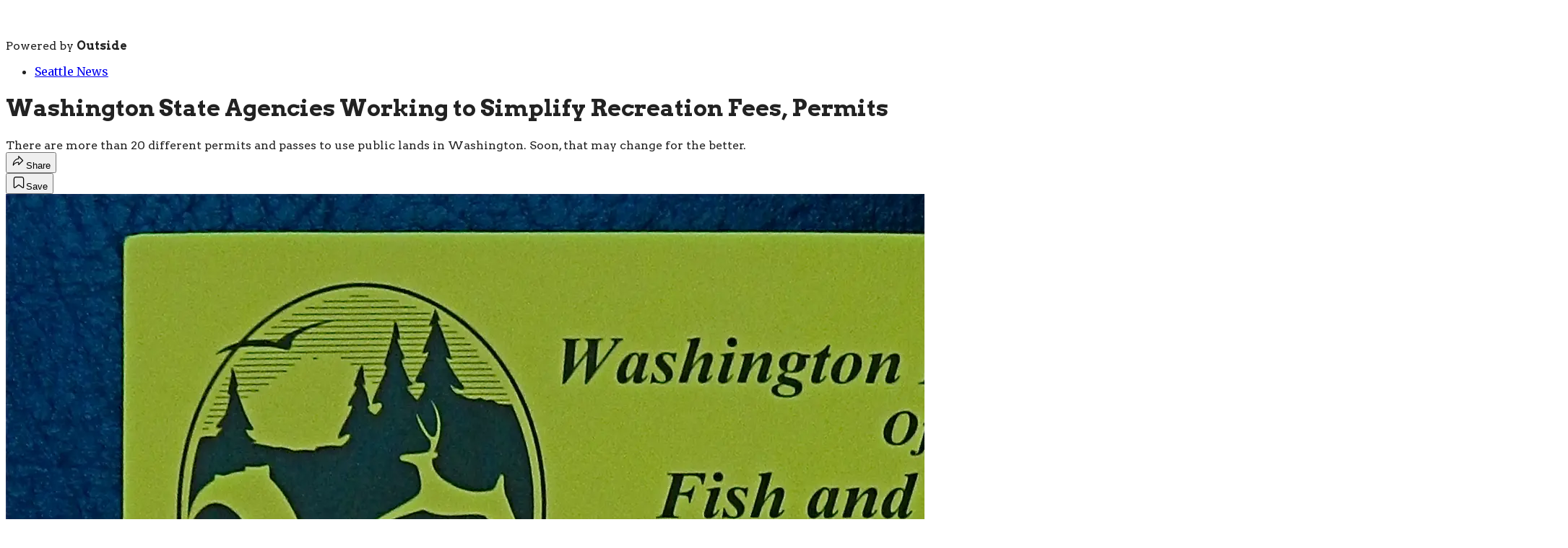

--- FILE ---
content_type: text/html; charset=utf-8
request_url: https://www.backpacker.com/trips/washington-permits/?scope=anon
body_size: 24602
content:
<!DOCTYPE html><html lang="en" class="merriweather_9fb01ae5-module__tjpaUa__className plus_jakarta_sans_6b06feeb-module__o-YZ4a__className barlow_d89e7a7a-module___92GMW__className arvo_6273d9ef-module__FWb28a__className overflow-x-hidden"><head><meta charSet="utf-8"/><meta name="viewport" content="width=device-width, initial-scale=1"/><link rel="preload" href="https://headless.backpacker.com/_next/static/media/0595f7052377a1a2-s.p.0de08f1e.woff2" as="font" crossorigin="" type="font/woff2"/><link rel="preload" href="https://headless.backpacker.com/_next/static/media/248e1dc0efc99276-s.p.8a6b2436.woff2" as="font" crossorigin="" type="font/woff2"/><link rel="preload" href="https://headless.backpacker.com/_next/static/media/5c8bbc89ca099f34-s.p.871a2d56.woff2" as="font" crossorigin="" type="font/woff2"/><link rel="preload" href="https://headless.backpacker.com/_next/static/media/63f26fe34c987908-s.p.e5023865.woff2" as="font" crossorigin="" type="font/woff2"/><link rel="preload" href="https://headless.backpacker.com/_next/static/media/6c98c9fb873995d2-s.p.4a6499bc.woff2" as="font" crossorigin="" type="font/woff2"/><link rel="preload" href="https://headless.backpacker.com/_next/static/media/e2f3d2dfca5b1593-s.p.89fd9991.woff2" as="font" crossorigin="" type="font/woff2"/><link rel="preload" href="https://headless.backpacker.com/_next/static/media/f287e533ed04f2e6-s.p.b13871c7.woff2" as="font" crossorigin="" type="font/woff2"/><link rel="preload" href="https://headless.backpacker.com/_next/static/media/f7aa21714c1c53f8-s.p.e3544bb0.woff2" as="font" crossorigin="" type="font/woff2"/><link rel="preload" href="https://headless.backpacker.com/_next/static/media/fba5a26ea33df6a3-s.p.1bbdebe6.woff2" as="font" crossorigin="" type="font/woff2"/><link rel="preload" as="image" imageSrcSet="https://cdn.backpacker.com/wp-content/uploads/2017/08/discover-pass.jpg?auto=webp&amp;width=3840&amp;quality=75&amp;fit=cover 1x" fetchPriority="high"/><link rel="stylesheet" href="https://headless.backpacker.com/_next/static/chunks/ee311a9e22cc9a42.css?dpl=dpl_Hen5B1uM1mapDFaT4V6rCgwQbmb8" data-precedence="next"/><link rel="preload" as="script" fetchPriority="low" href="https://headless.backpacker.com/_next/static/chunks/c2f4fb33c3f4861c.js?dpl=dpl_Hen5B1uM1mapDFaT4V6rCgwQbmb8"/><script src="https://headless.backpacker.com/_next/static/chunks/6c5b6dfc89e7e6a8.js?dpl=dpl_Hen5B1uM1mapDFaT4V6rCgwQbmb8" async=""></script><script src="https://headless.backpacker.com/_next/static/chunks/67942d285146e53d.js?dpl=dpl_Hen5B1uM1mapDFaT4V6rCgwQbmb8" async=""></script><script src="https://headless.backpacker.com/_next/static/chunks/8ed7946dcb4c7d5b.js?dpl=dpl_Hen5B1uM1mapDFaT4V6rCgwQbmb8" async=""></script><script src="https://headless.backpacker.com/_next/static/chunks/turbopack-16617d013fc77e3e.js?dpl=dpl_Hen5B1uM1mapDFaT4V6rCgwQbmb8" async=""></script><script src="https://headless.backpacker.com/_next/static/chunks/0bca773f9803f23f.js?dpl=dpl_Hen5B1uM1mapDFaT4V6rCgwQbmb8" async=""></script><script src="https://headless.backpacker.com/_next/static/chunks/4488b820daa13d21.js?dpl=dpl_Hen5B1uM1mapDFaT4V6rCgwQbmb8" async=""></script><script src="https://headless.backpacker.com/_next/static/chunks/207342f4be3a56fc.js?dpl=dpl_Hen5B1uM1mapDFaT4V6rCgwQbmb8" async=""></script><script src="https://headless.backpacker.com/_next/static/chunks/b56a887f28566ada.js?dpl=dpl_Hen5B1uM1mapDFaT4V6rCgwQbmb8" async=""></script><script src="https://headless.backpacker.com/_next/static/chunks/ff1a16fafef87110.js?dpl=dpl_Hen5B1uM1mapDFaT4V6rCgwQbmb8" async=""></script><script src="https://headless.backpacker.com/_next/static/chunks/926350dec3317ae7.js?dpl=dpl_Hen5B1uM1mapDFaT4V6rCgwQbmb8" async=""></script><link rel="preload" href="https://www.googletagmanager.com/gtm.js?id=GTM-K9VXBKB" as="script"/><link rel="preconnect" href="https://use.typekit.net" crossorigin="anonymous"/><link rel="preconnect" href="https://securepubads.g.doubleclick.net" crossorigin="anonymous"/><link rel="preconnect" href="https://micro.rubiconproject.com" crossorigin="anonymous"/><link rel="preconnect" href="https://amazon-adsystem.com" crossorigin="anonymous"/><link rel="preconnect" href="https://pub.doubleverify.com" crossorigin="anonymous"/><meta name="next-size-adjust" content=""/><title>Washington State Agencies Working to Simplify Recreation Fees, Permits</title><meta name="description" content="There are more than 20 different permits and passes to use public lands in Washington. Soon, that may change for the better."/><meta name="author" content="BACKPACKER Contributors and Editors"/><meta name="robots" content="max-image-preview:large"/><meta name="am-api-token" content="YYcJV4n6DEEP"/><link rel="canonical" href="https://www.backpacker.com/trips/washington-permits/"/><meta property="og:title" content="Washington State Agencies Working to Simplify Recreation Fees, Permits"/><meta property="og:description" content="There are more than 20 different permits and passes to use public lands in Washington. Soon, that may change for the better."/><meta property="og:url" content="https://www.backpacker.com/trips/washington-permits/"/><meta property="og:site_name" content="Backpacker"/><meta property="og:locale" content="en_US"/><meta property="og:image" content="https://www.backpacker.com/wp-content/uploads/2017/08/discover-pass.jpg"/><meta property="og:image:width" content="2163"/><meta property="og:image:height" content="3900"/><meta property="og:image:alt" content="&#x27;Peter Stevens&#x27;"/><meta property="og:image:type" content="image/jpeg"/><meta property="og:type" content="article"/><meta property="article:published_time" content="2017-08-10T03:24:05.000Z"/><meta property="article:author" content="BACKPACKER Contributors and Editors"/><meta name="twitter:card" content="summary_large_image"/><meta name="twitter:title" content="Washington State Agencies Working to Simplify Recreation Fees, Permits"/><meta name="twitter:description" content="There are more than 20 different permits and passes to use public lands in Washington. Soon, that may change for the better."/><meta name="twitter:image" content="https://www.backpacker.com/wp-content/uploads/2017/08/discover-pass.jpg"/><meta name="twitter:image:width" content="2163"/><meta name="twitter:image:height" content="3900"/><meta name="twitter:image:alt" content="&#x27;Peter Stevens&#x27;"/><meta name="twitter:image:type" content="image/jpeg"/><link rel="icon" href="/icon?6dd26e972d5bff8d" type="image/png" sizes="32x32"/><link rel="apple-touch-icon" href="/apple-icon?3872ec717b5f28d9" type="image/png" sizes="180x180"/><script src="https://headless.backpacker.com/_next/static/chunks/a6dad97d9634a72d.js?dpl=dpl_Hen5B1uM1mapDFaT4V6rCgwQbmb8" noModule=""></script></head><body><div hidden=""><!--$--><!--/$--></div><div class="fixed top-0 z-50 flex h-[68px] w-full flex-col items-center bg-brand-primary font-utility shadow-md" id="out-header-wrapper" style="--font-body:var(--font-utility)"><out-header style="width:100%"><div class="py-spacing-xxxs flex flex-col items-center" slot="header-logo"><a href="https://www.backpacker.com/" class="relative"><svg height="26" viewBox="0 0 200 26" fill="none" xmlns="http://www.w3.org/2000/svg" class="text-white h-[34px] w-[120px] sm:w-[200px]"><title>Backpacker Magazine logo</title><path d="M200.145 19.9165L198.965 20.5692L198.798 19.9885C198.685 19.598 198.502 19.2776 198.255 19.0348C198.003 18.7892 197.702 18.6129 197.362 18.5104C197.014 18.406 196.629 18.3811 196.218 18.4374C195.799 18.4947 195.377 18.6396 194.962 18.8686L190.556 21.3023L189.917 20.1399L197.925 15.7157L198.565 16.8772L197.835 17.2806C198.278 17.4274 198.689 17.6674 199.056 17.9943C199.485 18.3756 199.809 18.8944 200.019 19.5343L200.145 19.9146V19.9165ZM190.772 17.7487C190.129 17.7487 189.517 17.5908 188.956 17.2788C188.241 16.8827 187.652 16.2697 187.203 15.4554C186.8 14.7223 186.622 13.9699 186.673 13.2146C186.722 12.4613 186.981 11.7448 187.44 11.0866C187.892 10.4394 188.53 9.88541 189.336 9.44041C190.107 9.01387 190.892 8.78675 191.666 8.76644C192.454 8.74797 193.182 8.92247 193.831 9.28622C194.484 9.65275 195.017 10.203 195.412 10.9213C195.788 11.6045 195.974 12.3108 195.965 13.0217C195.955 13.7317 195.772 14.3982 195.42 15.0011C195.067 15.6086 194.55 16.1035 193.883 16.4718C193.818 16.5079 193.739 16.554 193.65 16.6094C193.526 16.6842 193.399 16.7507 193.26 16.8134L192.855 16.9963L189.496 10.901C189.092 11.1853 188.763 11.5094 188.516 11.8667C188.196 12.3274 188.016 12.8204 187.981 13.3328C187.946 13.8397 188.065 14.3438 188.334 14.8312C188.657 15.4175 189.072 15.856 189.566 16.133C190.049 16.4035 190.59 16.506 191.175 16.4377L191.646 16.3814L191.815 17.6444L191.339 17.7099C191.149 17.7367 190.958 17.7496 190.772 17.7496V17.7487ZM190.635 10.2898L193.359 15.2338C193.716 14.9974 194.005 14.7204 194.22 14.4075C194.504 13.9939 194.658 13.5378 194.678 13.0521C194.697 12.5647 194.564 12.0569 194.281 11.5445C194.02 11.0709 193.67 10.7062 193.24 10.4606C192.806 10.2113 192.318 10.083 191.793 10.0793H191.772C191.397 10.0793 191.015 10.1495 190.635 10.2889V10.2898ZM187.978 22.3418C188.291 22.9244 188.618 23.6926 188.938 24.2714V25.1864C183.937 25.1937 179.974 25.1993 178.915 25.1993C178.419 25.1993 178.17 25.0156 177.973 24.5752C176.45 21.1629 174.906 17.564 173.367 14.1582C173.281 13.968 173.19 13.7778 173.075 13.6052C173.022 13.5248 172.864 13.4205 172.826 13.4436C172.736 13.4999 172.636 13.6227 172.632 13.7233C172.607 14.2524 172.602 14.7823 172.604 15.3113C172.611 17.7468 172.623 20.1833 172.629 22.6188C172.631 23.2596 172.616 24.0618 172.61 24.7026C172.606 25.0183 172.506 25.1956 172.131 25.1937C169.211 25.1808 166.291 25.1808 163.371 25.1928C162.958 25.1947 162.947 24.9546 162.946 24.6629V23.7055C162.937 22.6973 162.929 21.6891 162.917 20.6809V19.1133C162.825 19.2582 162.735 19.4013 162.649 19.5435C161.582 22.7361 158.553 25.0396 154.981 25.0396H154.957C154.377 25.1042 153.776 25.1522 153.173 25.1836C153.23 25.1864 153.287 25.1901 153.343 25.1937H149.163C148.329 25.155 147.623 25.0931 147.138 25.0211C144.431 24.8494 142.088 23.3537 140.756 21.1786C140.742 21.2053 140.736 21.2376 140.745 21.2736C141.081 22.5357 141.352 23.7507 141.525 24.3979C141.628 24.7875 141.336 25.1707 140.933 25.1725C138.782 25.1817 132.962 25.2067 132.142 25.2233C131.757 25.2307 131.606 25.0913 131.544 24.7183C131.205 22.6751 130.844 20.4418 130.493 18.4005C129.962 15.315 129.434 12.2295 128.905 9.14497C128.878 8.98709 128.877 8.81906 128.822 8.67134C128.751 8.47931 128.639 8.30389 128.544 8.12109C128.449 8.29374 128.306 8.45715 128.269 8.6418C128.162 9.17544 128.102 9.7183 128.016 10.2556C127.71 12.1557 127.396 14.0548 127.094 15.9558C126.715 18.3322 126.345 20.7095 125.966 23.0851C125.88 23.6233 125.798 24.3601 125.662 24.8863C125.625 25.0266 125.392 25.2122 125.248 25.2141C123.259 25.2371 117.134 25.2159 116.06 25.2242C115.755 25.2261 115.606 25.1614 115.671 24.8161C115.683 24.7506 115.685 24.6887 115.676 24.6343L118.106 15.4535C118.133 15.411 118.155 15.3667 118.169 15.3196C118.183 15.2707 118.201 15.2098 118.221 15.1368C118.205 15.075 118.177 15.0177 118.14 14.9956C118.073 14.955 117.922 14.991 117.842 15.0445C117.536 15.2495 117.25 15.4849 116.946 15.6926C115.762 16.5032 114.432 16.915 113.016 16.9732C110.678 17.0692 108.337 17.0997 105.997 17.1578C105.837 17.1615 105.676 17.1643 105.516 17.1698C105.076 17.1855 104.859 17.3665 104.866 17.8558C104.892 19.8121 104.886 21.7685 104.89 23.7258C104.89 23.9178 104.867 24.1108 104.864 24.3028C104.857 24.8783 104.56 25.1664 103.971 25.167C101.196 25.1744 88.2349 25.1337 84.8584 25.1356C84.3577 25.1356 84.1051 24.95 83.9059 24.5041C82.3642 21.0511 80.8023 17.6065 79.244 14.161C79.1573 13.9689 79.0651 13.776 78.9499 13.6015C78.8964 13.5202 78.7369 13.4141 78.6982 13.4381C78.606 13.4953 78.5055 13.6199 78.5008 13.7215C78.475 14.2561 78.4713 14.7925 78.4723 15.3289C78.4787 17.7939 78.4916 20.2581 78.4972 22.7231C78.499 23.3713 78.4843 24.0194 78.4769 24.6675C78.4732 24.9869 78.3727 25.1661 77.9928 25.1651C75.0386 25.1522 72.0834 25.1522 69.1292 25.1642C68.7105 25.166 68.7004 24.9232 68.6986 24.6278V23.8237C68.6903 22.8035 68.682 21.7833 68.6691 20.7631V19.2702C68.658 19.2194 68.6469 19.1659 68.6359 19.1059C68.5409 19.2536 68.4505 19.4004 68.3611 19.5453C67.2943 22.7379 64.2654 25.0414 60.6934 25.0414H60.6694C60.0894 25.106 59.4882 25.154 58.8852 25.1854C58.9424 25.1882 58.9995 25.1919 59.0558 25.1956H54.8752C54.0417 25.1568 53.3354 25.095 52.8504 25.0229C50.0917 24.8485 47.71 23.2983 46.3915 21.0567L46.4293 21.1989C46.3629 21.2155 46.3094 21.2783 46.3315 21.3623C46.6709 22.6391 46.9456 23.6722 47.1199 24.3268C47.1346 24.3831 47.1411 24.4385 47.1402 24.493C47.1374 24.8235 46.8709 25.1088 46.5206 25.1097C44.3436 25.119 38.4554 25.1439 37.6256 25.1605C37.2365 25.1688 37.0834 25.0276 37.0207 24.649C36.6777 22.5819 36.3117 20.5184 35.9567 18.4531C35.4191 15.3316 34.8843 12.2092 34.3486 9.08773C34.321 8.92801 34.321 8.75813 34.2656 8.60856C34.1937 8.41468 34.0794 8.23649 33.9835 8.05184C33.8876 8.22726 33.7428 8.3916 33.705 8.57902C33.5971 9.11912 33.5363 9.66845 33.4487 10.2122C33.1389 12.1354 32.8217 14.0566 32.5156 15.9798C32.132 18.3839 31.7577 20.7899 31.3741 23.194C31.2874 23.7387 31.2044 24.2871 31.0661 24.8198C31.0292 24.962 30.7932 25.1494 30.6475 25.1513C28.6347 25.1753 22.4367 25.1531 21.3505 25.1614C21.0416 25.1642 20.8904 25.0977 20.9568 24.7478C20.9697 24.6813 20.9706 24.6186 20.9623 24.5641C20.9365 24.4081 20.8213 24.3222 20.6083 24.4348C18.9329 25.3258 17.1174 25.1734 15.3212 25.1744C10.6963 25.1762 0.991712 25.1633 0.763966 25.1605C0.0881055 25.1522 0.0844173 25.1531 0.0844173 24.457C0.0844173 21.3678 0.0964039 18.2786 0.0844173 15.1895C0.0641322 10.9176 0.0263283 6.64297 0.000510957 2.36834C-0.00317723 1.75069 0.0143417 1.13304 0.0134196 0.51539C0.0134196 0.16548 0.165557 0.0371492 0.521468 0.0399189L16.4803 0.0694628C16.6204 0.0823882 16.7606 0.0990067 16.9007 0.119318C18.2073 0.13686 19.4188 0.547704 20.422 1.23922C21.3275 1.77747 21.9904 2.54376 22.4201 3.46793C22.9051 4.36717 23.1808 5.39751 23.1808 6.49156C23.1808 9.44133 21.1799 11.9221 18.4627 12.6487C18.4516 12.6625 18.4405 12.6764 18.4285 12.6893C18.5198 12.7715 18.5982 12.8878 18.7052 12.9303C19.3377 13.1777 19.9951 13.3707 20.611 13.6532C21.4934 14.0576 22.2274 14.666 22.8046 15.459C22.8977 15.5865 23.0637 15.6612 23.1955 15.76C23.2638 15.6631 23.3541 15.5717 23.4177 15.4738C23.4454 15.4304 23.4685 15.3861 23.4823 15.339C23.5985 14.9273 23.9516 13.6356 24.4089 11.9507C25.3753 8.39068 26.8072 3.0774 27.4618 0.616024C27.5753 0.190408 27.7836 0.0528444 28.2152 0.0565374C31.7687 0.0879277 35.3232 0.0990067 38.8768 0.114702C39.3304 0.116548 39.7841 0.120241 40.2377 0.1027C40.577 0.0897742 40.7144 0.246726 40.7993 0.566169C40.8915 0.913309 41.0703 1.58174 41.3101 2.48375C42.1648 5.6948 43.8024 11.8556 45.1541 16.939C45.1725 17.0092 45.2398 17.0276 45.2924 17.0073V16.8338L45.2389 16.6343C45.2629 16.6168 45.2795 16.5891 45.2776 16.5512C45.2555 16.1025 45.2491 15.6372 45.2491 15.1562C45.2491 13.4094 45.2122 11.6608 45.2804 9.9168C45.3071 9.22806 45.3413 8.53932 45.4169 7.85427C45.5607 3.54733 49.1189 0.0999299 53.4894 0.0999299H54.8476C55.6184 0.0436119 56.3957 0.0242238 57.1776 0.0260702C57.9005 0.0279167 58.6197 0.0491514 59.3343 0.0999299H60.8095C64.3732 0.0999299 67.3966 2.39327 68.4699 5.57385C68.4736 5.58032 68.4782 5.58678 68.4819 5.59324C68.5427 5.58216 68.6027 5.57108 68.6635 5.56001C68.6645 5.55077 68.6663 5.54062 68.6681 5.53138V1.21521C68.67 1.00748 68.6718 0.869917 68.6976 0.778515V0.231954C68.7484 0.0380725 68.8931 0.0380724 69.3145 0.0389957C72.1553 0.0436119 74.9971 0.0482281 77.8379 0.0537676C78.4464 0.0546909 78.4529 0.0943904 78.4511 0.687114C78.4455 2.6167 78.4658 4.64322 78.475 6.57281C78.4806 7.9032 78.4787 9.23268 78.4935 10.5631C78.4953 10.7422 78.5746 10.9213 78.6189 11.0995C78.7599 10.9665 78.948 10.8594 79.0347 10.6969C80.1375 8.63441 81.2255 6.5645 82.3163 4.49643C82.9829 3.2325 83.7851 1.84486 84.4342 0.571708C84.6269 0.193178 84.874 0.02884 85.3083 0.0297632C88.5705 0.0362259 91.8327 0.021454 95.0958 0.0159145C95.1936 0.0159145 95.2738 0.0233005 95.3365 0.0389957C95.413 0.0168378 95.5034 0.00852858 95.6076 0.00852858C97.0995 0.0149913 98.5913 0.0186843 100.083 0.0168378C103.163 0.0140681 106.242 -0.0136293 109.322 0.00852858C111.246 0.0223773 113.174 0.0731557 115.014 0.760974C117.515 1.69622 118.997 3.51686 119.63 6.07702C119.722 6.45001 119.777 6.83224 119.883 7.20061C119.925 7.34556 120.06 7.46374 120.152 7.59391C120.185 7.5496 120.223 7.50713 120.259 7.46466C120.259 7.46466 121.536 2.68963 122.097 0.576325C122.209 0.155325 122.415 0.0205308 122.841 0.0242238C126.353 0.0546909 129.865 0.0657698 133.378 0.081465C133.826 0.0833115 134.275 0.0870045 134.723 0.0694628C135.058 0.0565374 135.193 0.211643 135.278 0.527393C135.633 1.85871 137.262 8.1257 138.794 13.9292C139.061 14.9411 139.325 15.9391 139.578 16.8938V16.8319L139.525 16.6325C139.549 16.6149 139.565 16.5873 139.563 16.5494C139.541 16.1007 139.535 15.6354 139.535 15.1544C139.535 13.4076 139.498 11.659 139.566 9.91495C139.593 9.22621 139.627 8.53747 139.703 7.85242C139.846 3.54548 143.405 0.0980834 147.775 0.0980834H149.133C149.904 0.0417654 150.681 0.0223773 151.463 0.0242238C152.186 0.0260702 152.905 0.0473049 153.62 0.0980834H155.095C158.659 0.0980834 161.682 2.39143 162.756 5.57201C162.759 5.57847 162.764 5.58493 162.768 5.5914C162.817 5.58216 162.865 5.57385 162.914 5.56462V1.2346C162.916 1.02964 162.918 0.893921 162.943 0.80252V0.261498C162.993 0.070386 163.136 0.070386 163.553 0.070386C166.361 0.0750023 169.169 0.0796185 171.976 0.0842347C172.577 0.085158 172.584 0.124858 172.583 0.710195C172.577 2.6167 172.598 4.75124 172.606 6.65774C172.611 7.97245 172.61 9.28622 172.624 10.6009C172.626 10.7782 172.705 10.9545 172.748 11.1318C172.887 11.0007 173.073 10.8945 173.159 10.7348C174.249 8.69627 175.325 6.65128 176.403 4.60629C177.061 3.35714 177.727 1.91688 178.369 0.658494C178.56 0.284579 178.804 0.122088 179.233 0.123011C182.457 0.129474 185.681 0.114702 188.905 0.110086C188.916 0.110086 188.926 0.110086 188.936 0.110086V1.33062C188.303 2.4699 187.67 3.60826 187.036 4.74663C185.797 6.97072 184.555 9.1939 183.318 11.4198C183.171 11.6848 182.99 11.9553 182.938 12.2434C182.89 12.5176 182.913 12.8583 183.037 13.102C183.679 14.3585 184.365 15.5911 185.031 16.8347C186.014 18.6692 186.992 20.5074 187.976 22.3409L187.978 22.3418ZM9.73825 6.67621C9.73917 6.72514 9.73364 6.77315 9.73272 6.82208C9.70782 7.67793 9.68108 8.53286 9.65896 9.38871C9.65066 9.72107 9.81386 9.92419 10.1486 9.92419C10.6815 9.92419 11.2246 9.95835 11.7446 9.86787C12.8446 9.67583 13.5352 8.74428 13.4495 7.67239C13.3388 6.28752 12.4214 5.52769 10.8456 5.51569C10.0896 5.51015 9.72043 5.89699 9.73825 6.67621ZM12.5726 15.3335C11.8304 15.1101 11.0199 15.1008 10.2362 15.0371C9.91897 15.0113 9.7401 15.2144 9.74286 15.5624C9.75116 16.4829 9.74563 17.4043 9.74563 18.3248C9.74563 18.6821 9.74563 19.0385 9.74563 19.3958C9.74563 19.6866 9.88301 19.8694 10.1818 19.8648C10.8281 19.8528 11.4818 19.8795 12.1181 19.7854C13.0825 19.6432 13.7298 18.8511 13.8368 17.8161C13.9594 16.6279 13.5205 15.6188 12.5745 15.3335H12.5726ZM68.6663 9.39609V9.03141C68.5667 8.90123 68.3675 8.87353 67.9766 8.87261C65.2529 8.86153 62.5291 8.84584 59.8054 8.84953C59.3933 8.84953 59.2494 8.72951 59.2245 8.34267C59.2236 8.32697 59.2227 8.31128 59.2218 8.29466V7.03074C59.2218 6.48694 59.0134 5.99116 58.6704 5.61725C58.5985 5.51292 58.5173 5.41967 58.4251 5.34397C57.8636 4.8805 57.2458 4.80571 56.6695 4.96174C56.1956 5.05314 55.7788 5.29965 55.4736 5.64494C55.4017 5.70957 55.3335 5.77697 55.268 5.84713C55.1915 5.9293 55.1491 6.05671 55.1316 6.17304C55.0135 6.43524 54.9472 6.72514 54.9472 7.03074V7.99183C54.9379 8.14325 54.9306 8.29743 54.9278 8.45715C54.8974 10.0377 54.9186 11.6183 54.9186 13.1999C54.9278 13.1999 54.9379 13.1999 54.9472 13.1999V17.9287C54.9472 18.4421 55.1334 18.912 55.4423 19.2776C55.6396 19.5933 55.9439 19.8001 56.3404 19.9054C56.5727 19.9903 56.8235 20.0374 57.0854 20.0374C58.2656 20.0374 59.2227 19.0929 59.2227 17.9287V15.6492C59.3167 15.5375 59.4799 15.4951 59.7353 15.496C62.4747 15.5034 65.2141 15.4886 67.9536 15.4784C68.3841 15.4766 68.5787 15.4554 68.6672 15.2947V13.1158C68.67 12.0052 68.6737 10.8954 68.6838 9.78478C68.6857 9.62413 68.682 9.49857 68.6672 9.39701L68.6663 9.39609ZM95.0636 10.8733C95.0608 8.59194 95.0562 6.30968 95.0534 4.02834C95.0525 3.08109 95.0627 2.13292 95.0507 1.18567C94.4052 2.32403 93.6934 3.52794 93.0747 4.63861C91.8207 6.88948 90.564 9.1385 89.3128 11.3912C89.1634 11.6599 88.9799 11.9332 88.9283 12.2249C88.8785 12.5028 88.9025 12.8472 89.0279 13.0937C89.677 14.365 90.3713 15.6132 91.0453 16.8707C92.0402 18.7273 93.0286 20.5868 94.0254 22.4416C94.3656 23.074 94.7224 23.6972 95.0682 24.3268C95.0728 19.8426 95.0663 15.3575 95.0617 10.8733H95.0636ZM109.416 8.64826C109.416 7.40465 108.785 6.30968 107.826 5.66526C107.693 5.56924 107.547 5.4843 107.389 5.41413C106.917 5.18609 106.389 5.05868 105.831 5.05868H105.061C104.84 5.05868 104.661 5.23779 104.661 5.45937V5.55262C104.644 5.65141 104.635 5.77697 104.632 5.93577C104.603 6.99381 104.597 8.05369 104.607 9.11265C104.613 9.75062 104.632 10.3886 104.661 11.0265V11.8372C104.661 12.044 104.817 12.2138 105.018 12.236C105.019 12.236 105.02 12.236 105.021 12.236C105.967 12.3052 106.903 12.3135 107.757 11.7633C108.103 11.5408 108.36 11.2786 108.55 10.9878C109.091 10.359 109.417 9.54196 109.417 8.64826H109.416ZM162.916 9.45056V8.98986C162.806 8.89569 162.611 8.87446 162.266 8.87261C159.542 8.86153 156.819 8.84584 154.095 8.84953C153.683 8.84953 153.539 8.72951 153.514 8.34267C153.513 8.32697 153.512 8.31128 153.511 8.29466V7.03074C153.511 6.48694 153.303 5.99116 152.96 5.61725C152.888 5.51292 152.807 5.41967 152.715 5.34397C152.153 4.8805 151.535 4.80571 150.959 4.96174C150.485 5.05314 150.068 5.29965 149.763 5.64494C149.691 5.70957 149.623 5.77697 149.557 5.84713C149.481 5.9293 149.439 6.05671 149.421 6.17304C149.303 6.43524 149.237 6.72514 149.237 7.03074V7.99183C149.227 8.14325 149.22 8.29743 149.217 8.45715C149.187 10.0377 149.208 11.6183 149.208 13.1999C149.217 13.1999 149.227 13.1999 149.237 13.1999V17.9287C149.237 18.4421 149.423 18.912 149.732 19.2776C149.929 19.5933 150.233 19.8001 150.63 19.9054C150.862 19.9903 151.113 20.0374 151.375 20.0374C152.555 20.0374 153.512 19.0929 153.512 17.9287V15.6492C153.606 15.5375 153.769 15.4951 154.025 15.496C156.764 15.5034 159.504 15.4886 162.243 15.4784C162.618 15.4775 162.815 15.46 162.917 15.3492V13.1223C162.92 12.0264 162.923 10.9296 162.934 9.83371C162.935 9.67583 162.932 9.55027 162.917 9.45056H162.916Z" class="fill-current"></path></svg></a><p class="mt-px text-center font-utility-4 text-white sm:font-utility-3">Powered by <strong class="font-semibold">Outside</strong></p></div></out-header></div><div class="article-template w-full text-center" data-post-analytics-data="{&quot;authors&quot;:[&quot;BACKPACKER Contributors and Editors&quot;],&quot;categories&quot;:[&quot;Seattle News&quot;],&quot;tags&quot;:[&quot;trips&quot;,&quot;Internet&quot;,&quot;Technology&quot;,&quot;Public sphere&quot;,&quot;Web 2.0&quot;],&quot;domain&quot;:&quot;backpacker&quot;,&quot;post_uuid&quot;:&quot;fce03b92b565f6102354ace80bb1f257&quot;,&quot;publish_date&quot;:&quot;August 10, 2017&quot;,&quot;title&quot;:&quot;Washington State Agencies Working to Simplify Recreation Fees, Permits&quot;}"><script id="seo-structured-data" type="application/ld+json" data-testid="structured-data">{"@context":"https://schema.org","@type":"Article","@id":"https://www.backpacker.com/trips/washington-permits/#article","isPartOf":{"@id":"https://www.backpacker.com/trips/washington-permits"},"author":[{"@type":"Person","@id":"https://www.backpacker.com/#/schema/person/6162","name":"BACKPACKER Contributors and Editors","url":"https://www.backpacker.com/byline/backpacker-contributors-and-editors"}],"headline":"Washington State Agencies Working to Simplify Recreation Fees, Permits","datePublished":"2017-08-10T03:24:05.000Z","dateModified":"2017-08-10T03:24:05.000Z","mainEntityOfPage":{"@id":"https://www.backpacker.com/trips/washington-permits/"},"wordCount":50,"publisher":{"@id":"https://www.backpacker.com/#organization"},"image":{"@id":"https://www.backpacker.com/trips/washington-permits/#primaryimage"},"keywords":["parent_category: Seattle News","tag: trips","tag: Internet","tag: Technology","tag: Public sphere","tag: Web 2.0","type: article"],"inLanguage":"en-US","@graph":[{"@type":"Article","@id":"https://www.backpacker.com/trips/washington-permits/#article","isPartOf":{"@id":"https://www.backpacker.com/trips/washington-permits"},"author":[{"@type":"Person","@id":"https://www.backpacker.com/#/schema/person/6162","name":"BACKPACKER Contributors and Editors","url":"https://www.backpacker.com/byline/backpacker-contributors-and-editors"}],"headline":"Washington State Agencies Working to Simplify Recreation Fees, Permits","datePublished":"2017-08-10T03:24:05.000Z","dateModified":"2017-08-10T03:24:05.000Z","mainEntityOfPage":{"@id":"https://www.backpacker.com/trips/washington-permits/"},"wordCount":50,"publisher":{"@id":"https://www.backpacker.com/#organization"},"image":{"@id":"https://www.backpacker.com/trips/washington-permits/#primaryimage"},"keywords":["parent_category: Seattle News","tag: trips","tag: Internet","tag: Technology","tag: Public sphere","tag: Web 2.0","type: article"],"inLanguage":"en-US"},{"@type":"WebPage","@id":"https://www.backpacker.com/trips/washington-permits/","url":"https://www.backpacker.com/trips/washington-permits/","name":"Washington State Agencies Working to Simplify Recreation Fees, Permits","isPartOf":{"@id":"https://www.backpacker.com/#website"},"primaryImageOfPage":{"@id":"https://www.backpacker.com/trips/washington-permits/#primaryimage"},"image":{"@id":"https://www.backpacker.com/trips/washington-permits/#primaryimage"},"datePublished":"2017-08-10T03:24:05.000Z","dateModified":"2017-08-10T03:24:05.000Z","description":"There are more than 20 different permits and passes to use public lands in Washington. Soon, that may change for the better.","breadcrumb":{"@id":"https://www.backpacker.com/trips/washington-permits/#breadcrumb"},"inLanguage":"en-US","potentialAction":[{"@type":"ReadAction","target":["https://www.backpacker.com/trips/washington-permits/"]}]},{"@type":"ImageObject","inLanguage":"en-US","@id":"https://www.backpacker.com/trips/washington-permits/#primaryimage","url":"https://www.backpacker.com/wp-content/uploads/2017/08/discover-pass.jpg","contentUrl":"https://www.backpacker.com/wp-content/uploads/2017/08/discover-pass.jpg","width":2163,"height":3900,"caption":"'Peter Stevens'"},{"@type":"BreadcrumbList","@id":"https://www.backpacker.com/trips/washington-permits/#breadcrumb","itemListElement":[{"@type":"ListItem","position":1,"name":"Seattle News","item":"https://www.backpacker.com/trips/"},{"@type":"ListItem","position":2,"name":"Washington State Agencies Working to Simplify Recreation Fees, Permits","item":"https://www.backpacker.com/trips/washington-permits/"}]},{"@type":"WebSite","@id":"https://www.backpacker.com/#website","url":"https://www.backpacker.com/","name":"Backpacker","description":"Backpacker Magazine | Camping - Hiking - Gear - Skills","publisher":{"@id":"https://www.backpacker.com/#organization"},"potentialAction":[{"@type":"SearchAction","target":{"@type":"EntryPoint","urlTemplate":"https://www.backpacker.com/?s={search_term_string}"},"query-input":"required name=search_term_string"}],"inLanguage":"en-US"},{"@type":"Organization","@id":"https://www.backpacker.com/#organization","name":"Backpacker","url":"https://www.backpacker.com/","logo":{"@type":"ImageObject","inLanguage":"en-US","@id":"https://www.backpacker.com/#/schema/logo/image/","url":"https://cdn.outsideonline.com/wp-content/uploads/2024/03/AF-BACKPACKER.png","contentUrl":"https://cdn.outsideonline.com/wp-content/uploads/2024/03/AF-BACKPACKER.png","width":250,"height":250,"caption":"Backpacker"},"image":{"@id":"https://www.backpacker.com/#/schema/logo/image/"}},{"@type":"Person","@id":"https://www.backpacker.com/#/schema/person/6162","name":"BACKPACKER Contributors and Editors","url":"https://www.backpacker.com/byline/backpacker-contributors-and-editors"}]}</script><div class="mt-[116px]"><div aria-label="Advertisement" class="prestitial-ad mx-auto my-tight min-h-[250px] w-full bg-bg-very-light py-base-tight sm:px-base-tight"><div id="prestitial-0" class="prestitial-content"></div></div></div><div class="mx-auto flex max-w-[1440px] px-base sm:px-loose md:space-x-base-loose md:p-base-loose lg:p-base" data-testid="grid"><div class="grid w-full grid-cols-4 gap-base-loose sm:grid-cols-8 md:grid-cols-12 body-content js-body-content overflow-x-hidden body-content-dense"><div class="col-span-full"></div><div class="article-header !col-span-full flex flex-col text-left"><div class="justify-start"><nav class="align-left col-span-full mb-base" data-pom-e2e-test-id="breadcrumbs"><ul class="flex flex-wrap gap-super-tight font-semibold"><li class="!-ml-0.5 flex gap-super-tight whitespace-nowrap"><a class="rounded-small px-extra-tight font-utility-2 text-brand-primary transition-colors duration-400 hover:bg-bg-light active:bg-bg-medium" href="/trips"><span>Seattle News</span></a></li></ul></nav><h1 class="mb-base-loose text-text-headline">Washington State Agencies Working to Simplify Recreation Fees, Permits</h1><div class="fp-intro mb-loose font-secondary text-description-size leading-description-line-height font-normal text-secondary">There are more than 20 different permits and passes to use public lands in Washington. Soon, that may change for the better.</div></div><div class="border-border-light border-t py-base-tight"><div class="flex h-4 justify-between"><div class="flex gap-x-base-tight"></div><div class="flex gap-x-base-tight"><div class="relative"><button class="inline-flex shrink-0 items-center justify-center rounded-full hover:cursor-pointer bg-bg-surface hover:bg-bg-light focus:bg-bg-dark text-primary border border-solid border-border-light aria-pressed:bg-brand-primary aria-pressed:text-text-surface py-very-tight px-base-tight gap-tight font-semibold font-utility-2" aria-label="Share article" aria-pressed="false" id="" aria-haspopup="true"><svg xmlns="http://www.w3.org/2000/svg" width="20" height="20" viewBox="0 0 20 20" class=""><title>Share Icon</title><path fill-rule="evenodd" clip-rule="evenodd" d="M9.52671 2.21112C9.31975 2.29685 9.18481 2.4988 9.18481 2.72281V5.69328C4.9997 6.2414 1.80019 10.0091 1.80019 14.533V15.2767C1.80019 15.5374 1.9821 15.7629 2.23697 15.818C2.49185 15.8731 2.75065 15.743 2.8584 15.5055C3.80204 13.4258 6.21665 11.8364 9.18481 11.6591V14.5382C9.18481 14.7622 9.31975 14.9642 9.52671 15.0499C9.73367 15.1356 9.97189 15.0882 10.1303 14.9298L16.038 9.02213C16.2543 8.80584 16.2543 8.45516 16.038 8.23887L10.1303 2.33118C9.97189 2.17278 9.73367 2.1254 9.52671 2.21112ZM10.2925 11.0903C10.2925 11.0898 10.2925 11.0893 10.2925 11.0888C10.2925 10.783 10.0445 10.535 9.73866 10.535C7.00766 10.535 4.54501 11.6113 2.99576 13.3185C3.52188 9.72192 6.34795 6.97376 9.77511 6.7477C10.0662 6.7285 10.2925 6.48678 10.2925 6.19505V4.05991L14.8631 8.6305L10.2925 13.2011V11.0918C10.2925 11.0913 10.2925 11.0908 10.2925 11.0903Z" class="fill-inverse"></path></svg><span class="hidden sm:inline">Share</span></button></div><button class="inline-flex shrink-0 items-center justify-center rounded-full hover:cursor-pointer bg-bg-surface hover:bg-bg-light focus:bg-bg-dark text-primary border border-solid border-border-light aria-pressed:bg-brand-primary aria-pressed:text-text-surface py-very-tight px-base-tight gap-tight font-semibold font-utility-2 sm:w-10.75" aria-label="Save this article" aria-pressed="false" id="article-bookmark-button"><svg xmlns="http://www.w3.org/2000/svg" width="20" height="20" viewBox="0 0 20 20" fill="current-color" class=""><title>Bookmark Icon</title><path fill-rule="evenodd" clip-rule="evenodd" d="M5.89753 3.23089C5.40785 3.23089 4.93823 3.42541 4.59198 3.77166C4.24572 4.11792 4.0512 4.58754 4.0512 5.07722V16.564C4.0512 16.6021 4.06181 16.6394 4.08183 16.6718C4.10186 16.7042 4.13051 16.7304 4.16459 16.7474C4.19866 16.7645 4.2368 16.7717 4.27474 16.7683C4.31268 16.7649 4.34892 16.751 4.3794 16.7281L9.63131 12.7907C9.8501 12.6267 10.1509 12.6267 10.3697 12.7907L15.6216 16.7281C15.652 16.751 15.6883 16.7649 15.7262 16.7683C15.7642 16.7717 15.8023 16.7645 15.8364 16.7474C15.8705 16.7304 15.8991 16.7042 15.9191 16.6718C15.9392 16.6394 15.9498 16.6021 15.9498 16.564V5.07722C15.9498 4.58754 15.7552 4.11792 15.409 3.77166C15.0627 3.42541 14.5931 3.23089 14.1034 3.23089H5.89753ZM3.72161 2.9013C4.2987 2.32421 5.0814 2 5.89753 2H14.1034C14.9196 2 15.7023 2.32421 16.2794 2.9013C16.8565 3.47839 17.1807 4.26109 17.1807 5.07722V16.564C17.1807 16.8306 17.1064 17.092 16.9662 17.3189C16.826 17.5457 16.6255 17.7291 16.387 17.8483C16.1485 17.9676 15.8815 18.0181 15.6159 17.9942C15.3503 17.9703 15.0966 17.8729 14.8832 17.713L10.0005 14.0523L5.11775 17.713C4.90439 17.8729 4.6507 17.9703 4.38511 17.9942C4.11952 18.0181 3.85251 17.9676 3.61401 17.8483C3.37551 17.7291 3.17493 17.5457 3.03475 17.3189C2.89456 17.092 2.82031 16.8306 2.82031 16.564V5.07722C2.82031 4.26109 3.14452 3.47839 3.72161 2.9013Z" class="fill-inverse"></path></svg><span class="hidden sm:inline">Save</span></button></div></div></div><div><img alt="&quot;Shot of Washington State Discover Pass&quot;" data-src="https://www.backpacker.com/wp-content/uploads/2017/08/discover-pass.jpg" data-loaded="true" fetchPriority="high" loading="eager" width="2163" height="3900" decoding="async" data-nimg="1" style="color:transparent" srcSet="https://cdn.backpacker.com/wp-content/uploads/2017/08/discover-pass.jpg?auto=webp&amp;width=3840&amp;quality=75&amp;fit=cover 1x" src="https://cdn.backpacker.com/wp-content/uploads/2017/08/discover-pass.jpg?auto=webp&amp;width=3840&amp;quality=75&amp;fit=cover"/><p class="fp-leadCaption py-tight text-left font-utility text-utility3-size leading-utility3-line-height text-secondary">&#x27;Peter Stevens&#x27;</p></div></div><div class="content-wrap fp-contentTarget"><div class="article-body"><div class="mb-base-loose flex flex-wrap gap-(--spacing-base)"><!--$?--><template id="B:0"></template><!--/$--></div><div class="pub-date font-utility-2 text-secondary">Published August 10, 2017 03:24AM</div></div>
<p>According to <a target="_blank" class="text-brand-primary underline hover:text-brand-primary/85 break-words overflow-wrap-anywhere underline-offset-[3px]" href="http://www.heraldnet.com/news/agencies-hope-to-simplify-the-maze-of-recreational-fees/">this story in the Everett Herald</a>, nearly 40 percent of Washington—about 20 million acres—is owned by various public agencies. And the pass system has long been confusing and redundant. Several proposals have been floated; you can voice your opinion <a target="_blank" class="text-brand-primary underline hover:text-brand-primary/85 break-words overflow-wrap-anywhere underline-offset-[3px]" href="https://www.wta.org/news/signpost/want-a-simpler-pass-system-take-this-survey">here</a>. the survey closes at the end of August.</p><p class="aspect-video"></p></div><div class="article-bottom"><div class="col-span-full mb-extra-loose flex flex-wrap gap-base-tight text-left md:col-span-10 md:col-start-2 lg:col-span-8 lg:col-start-3"><a class="inline-flex shrink-0 items-center justify-center rounded-full hover:cursor-pointer bg-bg-light hover:bg-bg-medium focus:bg-bg-dark text-primary py-very-tight px-base-tight gap-tight font-semibold font-utility-2" rel="" target="_self" href="/tag/trips"><span class="">trips</span></a><a class="inline-flex shrink-0 items-center justify-center rounded-full hover:cursor-pointer bg-bg-light hover:bg-bg-medium focus:bg-bg-dark text-primary py-very-tight px-base-tight gap-tight font-semibold font-utility-2" rel="" target="_self" href="/tag/internet"><span class="">Internet</span></a><a class="inline-flex shrink-0 items-center justify-center rounded-full hover:cursor-pointer bg-bg-light hover:bg-bg-medium focus:bg-bg-dark text-primary py-very-tight px-base-tight gap-tight font-semibold font-utility-2" rel="" target="_self" href="/tag/technology"><span class="">Technology</span></a><a class="inline-flex shrink-0 items-center justify-center rounded-full hover:cursor-pointer bg-bg-light hover:bg-bg-medium focus:bg-bg-dark text-primary py-very-tight px-base-tight gap-tight font-semibold font-utility-2" rel="" target="_self" href="/tag/public-sphere"><span class="">Public sphere</span></a><a class="inline-flex shrink-0 items-center justify-center rounded-full hover:cursor-pointer bg-bg-light hover:bg-bg-medium focus:bg-bg-dark text-primary py-very-tight px-base-tight gap-tight font-semibold font-utility-2" rel="" target="_self" href="/tag/web-2.0"><span class="">Web 2.0</span></a></div><div class="mb-base-loose"></div><div class="block md:hidden"><a target="_blank" rel="noopener noreferrer" class="my-base-tight flex w-full cursor-pointer items-center gap-base rounded-md border border-border-light bg-bg-surface p-base-tight no-underline md:my-0 md:w-[300px]" href="https://www.google.com/preferences/source?q=backpacker.com"><svg width="32" height="32" viewBox="0 0 48 48" class="shrink-0" aria-hidden="true"><title>Google</title><path fill="#EA4335" d="M24 9.5c3.54 0 6.71 1.22 9.21 3.6l6.85-6.85C35.9 2.38 30.47 0 24 0 14.62 0 6.51 5.38 2.56 13.22l7.98 6.19C12.43 13.72 17.74 9.5 24 9.5z"></path><path fill="#4285F4" d="M46.98 24.55c0-1.57-.15-3.09-.38-4.55H24v9.02h12.94c-.58 2.96-2.26 5.48-4.78 7.18l7.73 6c4.51-4.18 7.09-10.36 7.09-17.65z"></path><path fill="#FBBC05" d="M10.53 28.59c-.48-1.45-.76-2.99-.76-4.59s.27-3.14.76-4.59l-7.98-6.19C.92 16.46 0 20.12 0 24c0 3.88.92 7.54 2.56 10.78l7.97-6.19z"></path><path fill="#34A853" d="M24 48c6.48 0 11.93-2.13 15.89-5.81l-7.73-6c-2.15 1.45-4.92 2.3-8.16 2.3-6.26 0-11.57-4.22-13.47-9.91l-7.98 6.19C6.51 42.62 14.62 48 24 48z"></path></svg><span class="flex-1 text-left font-utility-2 font-semibold text-primary">Add <!-- -->Backpacker<!-- --> as a preferred source on Google</span><span class="inline-flex shrink-0 items-center justify-center gap-extra-tight rounded-full border border-border-light bg-bg-surface px-base-tight py-extra-tight font-utility-2 font-semibold text-primary transition-colors hover:bg-bg-medium"><svg xmlns="http://www.w3.org/2000/svg" width="18" height="18" viewBox="0 0 18 18" fill="none" class="shrink-0" aria-hidden="true"><path d="M9.16855 9.375L10.8748 8.34375L12.5811 9.375L12.1311 7.425L13.6311 6.13125L11.6623 5.9625L10.8748 4.125L10.0873 5.9625L8.11855 6.13125L9.61855 7.425L9.16855 9.375ZM4.2748 16.4063C3.8623 16.4688 3.49043 16.3719 3.15918 16.1156C2.82793 15.8594 2.6373 15.525 2.5873 15.1125L1.59355 6.91875C1.54355 6.50625 1.64355 6.1375 1.89355 5.8125C2.14355 5.4875 2.4748 5.3 2.8873 5.25L3.7498 5.1375V11.25C3.7498 12.075 4.04355 12.7813 4.63105 13.3688C5.21855 13.9563 5.9248 14.25 6.7498 14.25H13.7248C13.6498 14.55 13.4998 14.8094 13.2748 15.0281C13.0498 15.2469 12.7748 15.375 12.4498 15.4125L4.2748 16.4063ZM6.7498 12.75C6.3373 12.75 5.98418 12.6031 5.69043 12.3094C5.39668 12.0156 5.2498 11.6625 5.2498 11.25V3C5.2498 2.5875 5.39668 2.23438 5.69043 1.94063C5.98418 1.64688 6.3373 1.5 6.7498 1.5H14.9998C15.4123 1.5 15.7654 1.64688 16.0592 1.94063C16.3529 2.23438 16.4998 2.5875 16.4998 3V11.25C16.4998 11.6625 16.3529 12.0156 16.0592 12.3094C15.7654 12.6031 15.4123 12.75 14.9998 12.75H6.7498Z" fill="#333333"></path></svg>Add</span></a></div></div><div></div></div><div class="hidden md:block" style="min-width:350px"><div id="article-pane" class="flex h-full flex-col items-end"><div class="relative h-96"><div id="ad-initial-leaderboard-0" class="justify-right flex text-left sticky top-10 mb-base"></div></div><a target="_blank" rel="noopener noreferrer" class="my-base-tight flex w-full cursor-pointer items-center gap-base rounded-md border border-border-light bg-bg-surface p-base-tight no-underline md:my-0 md:w-[300px]" href="https://www.google.com/preferences/source?q=backpacker.com"><svg width="32" height="32" viewBox="0 0 48 48" class="shrink-0" aria-hidden="true"><title>Google</title><path fill="#EA4335" d="M24 9.5c3.54 0 6.71 1.22 9.21 3.6l6.85-6.85C35.9 2.38 30.47 0 24 0 14.62 0 6.51 5.38 2.56 13.22l7.98 6.19C12.43 13.72 17.74 9.5 24 9.5z"></path><path fill="#4285F4" d="M46.98 24.55c0-1.57-.15-3.09-.38-4.55H24v9.02h12.94c-.58 2.96-2.26 5.48-4.78 7.18l7.73 6c4.51-4.18 7.09-10.36 7.09-17.65z"></path><path fill="#FBBC05" d="M10.53 28.59c-.48-1.45-.76-2.99-.76-4.59s.27-3.14.76-4.59l-7.98-6.19C.92 16.46 0 20.12 0 24c0 3.88.92 7.54 2.56 10.78l7.97-6.19z"></path><path fill="#34A853" d="M24 48c6.48 0 11.93-2.13 15.89-5.81l-7.73-6c-2.15 1.45-4.92 2.3-8.16 2.3-6.26 0-11.57-4.22-13.47-9.91l-7.98 6.19C6.51 42.62 14.62 48 24 48z"></path></svg><span class="flex-1 text-left font-utility-2 font-semibold text-primary">Add <!-- -->Backpacker<!-- --> as a preferred source on Google</span><span class="inline-flex shrink-0 items-center justify-center gap-extra-tight rounded-full border border-border-light bg-bg-surface px-base-tight py-extra-tight font-utility-2 font-semibold text-primary transition-colors hover:bg-bg-medium"><svg xmlns="http://www.w3.org/2000/svg" width="18" height="18" viewBox="0 0 18 18" fill="none" class="shrink-0" aria-hidden="true"><path d="M9.16855 9.375L10.8748 8.34375L12.5811 9.375L12.1311 7.425L13.6311 6.13125L11.6623 5.9625L10.8748 4.125L10.0873 5.9625L8.11855 6.13125L9.61855 7.425L9.16855 9.375ZM4.2748 16.4063C3.8623 16.4688 3.49043 16.3719 3.15918 16.1156C2.82793 15.8594 2.6373 15.525 2.5873 15.1125L1.59355 6.91875C1.54355 6.50625 1.64355 6.1375 1.89355 5.8125C2.14355 5.4875 2.4748 5.3 2.8873 5.25L3.7498 5.1375V11.25C3.7498 12.075 4.04355 12.7813 4.63105 13.3688C5.21855 13.9563 5.9248 14.25 6.7498 14.25H13.7248C13.6498 14.55 13.4998 14.8094 13.2748 15.0281C13.0498 15.2469 12.7748 15.375 12.4498 15.4125L4.2748 16.4063ZM6.7498 12.75C6.3373 12.75 5.98418 12.6031 5.69043 12.3094C5.39668 12.0156 5.2498 11.6625 5.2498 11.25V3C5.2498 2.5875 5.39668 2.23438 5.69043 1.94063C5.98418 1.64688 6.3373 1.5 6.7498 1.5H14.9998C15.4123 1.5 15.7654 1.64688 16.0592 1.94063C16.3529 2.23438 16.4998 2.5875 16.4998 3V11.25C16.4998 11.6625 16.3529 12.0156 16.0592 12.3094C15.7654 12.6031 15.4123 12.75 14.9998 12.75H6.7498Z" fill="#333333"></path></svg>Add</span></a><div class="relative flex-1"><div id="right-rail-0" class="ad-right-rail sticky top-10 min-h-[250px] md:min-h-[600px]"></div></div></div></div></div><div class="pointer-events-none fixed bottom-0 z-40 w-full"><div id="ad-footer-container" class="flex w-full justify-center bg-white/0 pointer-events-auto h-[56px] py-super-tight sm:h-[75px] md:h-[100px]"><div class="relative"><div id="footer-0" class="ad-footer"></div></div></div></div><!--$!--><template data-dgst="BAILOUT_TO_CLIENT_SIDE_RENDERING"></template><!--/$--></div><!--$--><!--/$--><div id="piano-upfront-email-collection-modal" data-testid="piano-upfront-email-collection-modal" class="fixed top-0 left-0 z-10000 flex hidden h-full w-full items-center justify-center bg-neutral-transparent-20"></div><!--$--><!--/$--><out-footer style="--font-body:var(--font-utility)" theme="light"></out-footer><div style="margin-bottom:0px" class="transition-[margin-bottom] duration-300 ease-in-out" aria-hidden="true" data-testid="footer-spacer"></div><script>requestAnimationFrame(function(){$RT=performance.now()});</script><script src="https://headless.backpacker.com/_next/static/chunks/c2f4fb33c3f4861c.js?dpl=dpl_Hen5B1uM1mapDFaT4V6rCgwQbmb8" id="_R_" async=""></script><div hidden id="S:0"><div class="flex items-center justify-start gap-(--spacing-base-tight)"><a href="/byline/backpacker-contributors-and-editors" data-outbound-instanced="true" class="flex items-center justify-start gap-(--spacing-base-tight)" aria-label="View BACKPACKER Contributors and Editors&#x27;s bio"><span class="font-utility-2 font-bold text-primary">BACKPACKER Contributors and Editors</span></a><button class="inline-flex shrink-0 items-center justify-center rounded-full text-neutral-900 hover:cursor-pointer bg-platform hover:bg-yellow-400 py-very-tight px-base-tight gap-tight font-semibold font-utility-2" aria-pressed="false" id="article-author-follow-button"><span class="">Follow</span></button></div></div><script>$RB=[];$RV=function(a){$RT=performance.now();for(var b=0;b<a.length;b+=2){var c=a[b],e=a[b+1];null!==e.parentNode&&e.parentNode.removeChild(e);var f=c.parentNode;if(f){var g=c.previousSibling,h=0;do{if(c&&8===c.nodeType){var d=c.data;if("/$"===d||"/&"===d)if(0===h)break;else h--;else"$"!==d&&"$?"!==d&&"$~"!==d&&"$!"!==d&&"&"!==d||h++}d=c.nextSibling;f.removeChild(c);c=d}while(c);for(;e.firstChild;)f.insertBefore(e.firstChild,c);g.data="$";g._reactRetry&&requestAnimationFrame(g._reactRetry)}}a.length=0};
$RC=function(a,b){if(b=document.getElementById(b))(a=document.getElementById(a))?(a.previousSibling.data="$~",$RB.push(a,b),2===$RB.length&&("number"!==typeof $RT?requestAnimationFrame($RV.bind(null,$RB)):(a=performance.now(),setTimeout($RV.bind(null,$RB),2300>a&&2E3<a?2300-a:$RT+300-a)))):b.parentNode.removeChild(b)};$RC("B:0","S:0")</script><script>(self.__next_f=self.__next_f||[]).push([0])</script><script>self.__next_f.push([1,"1:\"$Sreact.fragment\"\n2:I[79520,[\"https://headless.backpacker.com/_next/static/chunks/0bca773f9803f23f.js?dpl=dpl_Hen5B1uM1mapDFaT4V6rCgwQbmb8\",\"https://headless.backpacker.com/_next/static/chunks/4488b820daa13d21.js?dpl=dpl_Hen5B1uM1mapDFaT4V6rCgwQbmb8\"],\"\"]\n3:I[35785,[\"https://headless.backpacker.com/_next/static/chunks/0bca773f9803f23f.js?dpl=dpl_Hen5B1uM1mapDFaT4V6rCgwQbmb8\",\"https://headless.backpacker.com/_next/static/chunks/4488b820daa13d21.js?dpl=dpl_Hen5B1uM1mapDFaT4V6rCgwQbmb8\",\"https://headless.backpacker.com/_next/static/chunks/207342f4be3a56fc.js?dpl=dpl_Hen5B1uM1mapDFaT4V6rCgwQbmb8\",\"https://headless.backpacker.com/_next/static/chunks/b56a887f28566ada.js?dpl=dpl_Hen5B1uM1mapDFaT4V6rCgwQbmb8\"],\"ErrorBoundary\"]\n4:I[44129,[\"https://headless.backpacker.com/_next/static/chunks/0bca773f9803f23f.js?dpl=dpl_Hen5B1uM1mapDFaT4V6rCgwQbmb8\",\"https://headless.backpacker.com/_next/static/chunks/4488b820daa13d21.js?dpl=dpl_Hen5B1uM1mapDFaT4V6rCgwQbmb8\",\"https://headless.backpacker.com/_next/static/chunks/207342f4be3a56fc.js?dpl=dpl_Hen5B1uM1mapDFaT4V6rCgwQbmb8\",\"https://headless.backpacker.com/_next/static/chunks/b56a887f28566ada.js?dpl=dpl_Hen5B1uM1mapDFaT4V6rCgwQbmb8\"],\"ReactQueryContext\"]\n5:I[8539,[\"https://headless.backpacker.com/_next/static/chunks/0bca773f9803f23f.js?dpl=dpl_Hen5B1uM1mapDFaT4V6rCgwQbmb8\",\"https://headless.backpacker.com/_next/static/chunks/4488b820daa13d21.js?dpl=dpl_Hen5B1uM1mapDFaT4V6rCgwQbmb8\"],\"AnalyticsProvider\"]\n6:I[13495,[\"https://headless.backpacker.com/_next/static/chunks/0bca773f9803f23f.js?dpl=dpl_Hen5B1uM1mapDFaT4V6rCgwQbmb8\",\"https://headless.backpacker.com/_next/static/chunks/4488b820daa13d21.js?dpl=dpl_Hen5B1uM1mapDFaT4V6rCgwQbmb8\"],\"PianoAnalytics\"]\n7:I[20661,[\"https://headless.backpacker.com/_next/static/chunks/0bca773f9803f23f.js?dpl=dpl_Hen5B1uM1mapDFaT4V6rCgwQbmb8\",\"https://headless.backpacker.com/_next/static/chunks/4488b820daa13d21.js?dpl=dpl_Hen5B1uM1mapDFaT4V6rCgwQbmb8\"],\"Header\"]\n11:I[68027,[],\"default\"]\n:HL[\"https://headless.backpacker.com/_next/static/chunks/ee311a9e22cc9a42.css?dpl=dpl_Hen5B1uM1mapDFaT4V6rCgwQbmb8\",\"style\"]\n:HL[\"https://headless.backpacker.com/_next/static/media/0595f7052377a1a2-s.p.0de08f1e.woff2\",\"font\",{\"crossOrigin\":\"\",\"type\":\"font/woff2\"}]\n:HL[\"https://headless.backpacker.com/_next/static/media/248e1dc0efc99276-s.p.8a6b2436.woff2\",\"font\",{\"crossOrigin\":\"\",\"type\":\"font/woff2\"}]\n:HL[\"https://headless.backpacker.com/_next/static/media/5c8bbc89ca099f34-s.p.871a2d56.woff2\",\"font\",{\"crossOrigin\":\"\",\"type\":\"font/woff2\"}]\n:HL[\"https://headless.backpacker.com/_next/static/media/63f26fe34c987908-s.p.e5023865.woff2\",\"font\",{\"crossOrigin\":\"\",\"type\":\"font/woff2\"}]\n:HL[\"https://headless.backpacker.com/_next/static/media/6c98c9fb873995d2-s.p.4a6499bc.woff2\",\"font\",{\"crossOrigin\":\"\",\"type\":\"font/woff2\"}]\n:HL[\"https://headless.backpacker.com/_next/static/media/e2f3d2dfca5b1593-s.p.89fd9991.woff2\",\"font\",{\"crossOrigin\":\"\",\"type\":\"font/woff2\"}]\n:HL[\"https://headless.backpacker.com/_next/static/media/f287e533ed04f2e6-s.p.b13871c7.woff2\",\"font\",{\"crossOrigin\":\"\",\"type\":\"font/woff2\"}]\n:HL[\"https://headless.backpacker.com/_next/static/media/f7aa21714c1c53f8-s.p.e3544bb0.woff2\",\"font\",{\"crossOrigin\":\"\",\"type\":\"font/woff2\"}]\n:HL[\"https://headless.backpacker.com/_next/static/media/fba5a26ea33df6a3-s.p.1bbdebe6.woff2\",\"font\",{\"crossOrigin\":\"\",\"type\":\"font/woff2\"}]\n8:T3bcc,"])</script><script>self.__next_f.push([1,"M200.145 19.9165L198.965 20.5692L198.798 19.9885C198.685 19.598 198.502 19.2776 198.255 19.0348C198.003 18.7892 197.702 18.6129 197.362 18.5104C197.014 18.406 196.629 18.3811 196.218 18.4374C195.799 18.4947 195.377 18.6396 194.962 18.8686L190.556 21.3023L189.917 20.1399L197.925 15.7157L198.565 16.8772L197.835 17.2806C198.278 17.4274 198.689 17.6674 199.056 17.9943C199.485 18.3756 199.809 18.8944 200.019 19.5343L200.145 19.9146V19.9165ZM190.772 17.7487C190.129 17.7487 189.517 17.5908 188.956 17.2788C188.241 16.8827 187.652 16.2697 187.203 15.4554C186.8 14.7223 186.622 13.9699 186.673 13.2146C186.722 12.4613 186.981 11.7448 187.44 11.0866C187.892 10.4394 188.53 9.88541 189.336 9.44041C190.107 9.01387 190.892 8.78675 191.666 8.76644C192.454 8.74797 193.182 8.92247 193.831 9.28622C194.484 9.65275 195.017 10.203 195.412 10.9213C195.788 11.6045 195.974 12.3108 195.965 13.0217C195.955 13.7317 195.772 14.3982 195.42 15.0011C195.067 15.6086 194.55 16.1035 193.883 16.4718C193.818 16.5079 193.739 16.554 193.65 16.6094C193.526 16.6842 193.399 16.7507 193.26 16.8134L192.855 16.9963L189.496 10.901C189.092 11.1853 188.763 11.5094 188.516 11.8667C188.196 12.3274 188.016 12.8204 187.981 13.3328C187.946 13.8397 188.065 14.3438 188.334 14.8312C188.657 15.4175 189.072 15.856 189.566 16.133C190.049 16.4035 190.59 16.506 191.175 16.4377L191.646 16.3814L191.815 17.6444L191.339 17.7099C191.149 17.7367 190.958 17.7496 190.772 17.7496V17.7487ZM190.635 10.2898L193.359 15.2338C193.716 14.9974 194.005 14.7204 194.22 14.4075C194.504 13.9939 194.658 13.5378 194.678 13.0521C194.697 12.5647 194.564 12.0569 194.281 11.5445C194.02 11.0709 193.67 10.7062 193.24 10.4606C192.806 10.2113 192.318 10.083 191.793 10.0793H191.772C191.397 10.0793 191.015 10.1495 190.635 10.2889V10.2898ZM187.978 22.3418C188.291 22.9244 188.618 23.6926 188.938 24.2714V25.1864C183.937 25.1937 179.974 25.1993 178.915 25.1993C178.419 25.1993 178.17 25.0156 177.973 24.5752C176.45 21.1629 174.906 17.564 173.367 14.1582C173.281 13.968 173.19 13.7778 173.075 13.6052C173.022 13.5248 172.864 13.4205 172.826 13.4436C172.736 13.4999 172.636 13.6227 172.632 13.7233C172.607 14.2524 172.602 14.7823 172.604 15.3113C172.611 17.7468 172.623 20.1833 172.629 22.6188C172.631 23.2596 172.616 24.0618 172.61 24.7026C172.606 25.0183 172.506 25.1956 172.131 25.1937C169.211 25.1808 166.291 25.1808 163.371 25.1928C162.958 25.1947 162.947 24.9546 162.946 24.6629V23.7055C162.937 22.6973 162.929 21.6891 162.917 20.6809V19.1133C162.825 19.2582 162.735 19.4013 162.649 19.5435C161.582 22.7361 158.553 25.0396 154.981 25.0396H154.957C154.377 25.1042 153.776 25.1522 153.173 25.1836C153.23 25.1864 153.287 25.1901 153.343 25.1937H149.163C148.329 25.155 147.623 25.0931 147.138 25.0211C144.431 24.8494 142.088 23.3537 140.756 21.1786C140.742 21.2053 140.736 21.2376 140.745 21.2736C141.081 22.5357 141.352 23.7507 141.525 24.3979C141.628 24.7875 141.336 25.1707 140.933 25.1725C138.782 25.1817 132.962 25.2067 132.142 25.2233C131.757 25.2307 131.606 25.0913 131.544 24.7183C131.205 22.6751 130.844 20.4418 130.493 18.4005C129.962 15.315 129.434 12.2295 128.905 9.14497C128.878 8.98709 128.877 8.81906 128.822 8.67134C128.751 8.47931 128.639 8.30389 128.544 8.12109C128.449 8.29374 128.306 8.45715 128.269 8.6418C128.162 9.17544 128.102 9.7183 128.016 10.2556C127.71 12.1557 127.396 14.0548 127.094 15.9558C126.715 18.3322 126.345 20.7095 125.966 23.0851C125.88 23.6233 125.798 24.3601 125.662 24.8863C125.625 25.0266 125.392 25.2122 125.248 25.2141C123.259 25.2371 117.134 25.2159 116.06 25.2242C115.755 25.2261 115.606 25.1614 115.671 24.8161C115.683 24.7506 115.685 24.6887 115.676 24.6343L118.106 15.4535C118.133 15.411 118.155 15.3667 118.169 15.3196C118.183 15.2707 118.201 15.2098 118.221 15.1368C118.205 15.075 118.177 15.0177 118.14 14.9956C118.073 14.955 117.922 14.991 117.842 15.0445C117.536 15.2495 117.25 15.4849 116.946 15.6926C115.762 16.5032 114.432 16.915 113.016 16.9732C110.678 17.0692 108.337 17.0997 105.997 17.1578C105.837 17.1615 105.676 17.1643 105.516 17.1698C105.076 17.1855 104.859 17.3665 104.866 17.8558C104.892 19.8121 104.886 21.7685 104.89 23.7258C104.89 23.9178 104.867 24.1108 104.864 24.3028C104.857 24.8783 104.56 25.1664 103.971 25.167C101.196 25.1744 88.2349 25.1337 84.8584 25.1356C84.3577 25.1356 84.1051 24.95 83.9059 24.5041C82.3642 21.0511 80.8023 17.6065 79.244 14.161C79.1573 13.9689 79.0651 13.776 78.9499 13.6015C78.8964 13.5202 78.7369 13.4141 78.6982 13.4381C78.606 13.4953 78.5055 13.6199 78.5008 13.7215C78.475 14.2561 78.4713 14.7925 78.4723 15.3289C78.4787 17.7939 78.4916 20.2581 78.4972 22.7231C78.499 23.3713 78.4843 24.0194 78.4769 24.6675C78.4732 24.9869 78.3727 25.1661 77.9928 25.1651C75.0386 25.1522 72.0834 25.1522 69.1292 25.1642C68.7105 25.166 68.7004 24.9232 68.6986 24.6278V23.8237C68.6903 22.8035 68.682 21.7833 68.6691 20.7631V19.2702C68.658 19.2194 68.6469 19.1659 68.6359 19.1059C68.5409 19.2536 68.4505 19.4004 68.3611 19.5453C67.2943 22.7379 64.2654 25.0414 60.6934 25.0414H60.6694C60.0894 25.106 59.4882 25.154 58.8852 25.1854C58.9424 25.1882 58.9995 25.1919 59.0558 25.1956H54.8752C54.0417 25.1568 53.3354 25.095 52.8504 25.0229C50.0917 24.8485 47.71 23.2983 46.3915 21.0567L46.4293 21.1989C46.3629 21.2155 46.3094 21.2783 46.3315 21.3623C46.6709 22.6391 46.9456 23.6722 47.1199 24.3268C47.1346 24.3831 47.1411 24.4385 47.1402 24.493C47.1374 24.8235 46.8709 25.1088 46.5206 25.1097C44.3436 25.119 38.4554 25.1439 37.6256 25.1605C37.2365 25.1688 37.0834 25.0276 37.0207 24.649C36.6777 22.5819 36.3117 20.5184 35.9567 18.4531C35.4191 15.3316 34.8843 12.2092 34.3486 9.08773C34.321 8.92801 34.321 8.75813 34.2656 8.60856C34.1937 8.41468 34.0794 8.23649 33.9835 8.05184C33.8876 8.22726 33.7428 8.3916 33.705 8.57902C33.5971 9.11912 33.5363 9.66845 33.4487 10.2122C33.1389 12.1354 32.8217 14.0566 32.5156 15.9798C32.132 18.3839 31.7577 20.7899 31.3741 23.194C31.2874 23.7387 31.2044 24.2871 31.0661 24.8198C31.0292 24.962 30.7932 25.1494 30.6475 25.1513C28.6347 25.1753 22.4367 25.1531 21.3505 25.1614C21.0416 25.1642 20.8904 25.0977 20.9568 24.7478C20.9697 24.6813 20.9706 24.6186 20.9623 24.5641C20.9365 24.4081 20.8213 24.3222 20.6083 24.4348C18.9329 25.3258 17.1174 25.1734 15.3212 25.1744C10.6963 25.1762 0.991712 25.1633 0.763966 25.1605C0.0881055 25.1522 0.0844173 25.1531 0.0844173 24.457C0.0844173 21.3678 0.0964039 18.2786 0.0844173 15.1895C0.0641322 10.9176 0.0263283 6.64297 0.000510957 2.36834C-0.00317723 1.75069 0.0143417 1.13304 0.0134196 0.51539C0.0134196 0.16548 0.165557 0.0371492 0.521468 0.0399189L16.4803 0.0694628C16.6204 0.0823882 16.7606 0.0990067 16.9007 0.119318C18.2073 0.13686 19.4188 0.547704 20.422 1.23922C21.3275 1.77747 21.9904 2.54376 22.4201 3.46793C22.9051 4.36717 23.1808 5.39751 23.1808 6.49156C23.1808 9.44133 21.1799 11.9221 18.4627 12.6487C18.4516 12.6625 18.4405 12.6764 18.4285 12.6893C18.5198 12.7715 18.5982 12.8878 18.7052 12.9303C19.3377 13.1777 19.9951 13.3707 20.611 13.6532C21.4934 14.0576 22.2274 14.666 22.8046 15.459C22.8977 15.5865 23.0637 15.6612 23.1955 15.76C23.2638 15.6631 23.3541 15.5717 23.4177 15.4738C23.4454 15.4304 23.4685 15.3861 23.4823 15.339C23.5985 14.9273 23.9516 13.6356 24.4089 11.9507C25.3753 8.39068 26.8072 3.0774 27.4618 0.616024C27.5753 0.190408 27.7836 0.0528444 28.2152 0.0565374C31.7687 0.0879277 35.3232 0.0990067 38.8768 0.114702C39.3304 0.116548 39.7841 0.120241 40.2377 0.1027C40.577 0.0897742 40.7144 0.246726 40.7993 0.566169C40.8915 0.913309 41.0703 1.58174 41.3101 2.48375C42.1648 5.6948 43.8024 11.8556 45.1541 16.939C45.1725 17.0092 45.2398 17.0276 45.2924 17.0073V16.8338L45.2389 16.6343C45.2629 16.6168 45.2795 16.5891 45.2776 16.5512C45.2555 16.1025 45.2491 15.6372 45.2491 15.1562C45.2491 13.4094 45.2122 11.6608 45.2804 9.9168C45.3071 9.22806 45.3413 8.53932 45.4169 7.85427C45.5607 3.54733 49.1189 0.0999299 53.4894 0.0999299H54.8476C55.6184 0.0436119 56.3957 0.0242238 57.1776 0.0260702C57.9005 0.0279167 58.6197 0.0491514 59.3343 0.0999299H60.8095C64.3732 0.0999299 67.3966 2.39327 68.4699 5.57385C68.4736 5.58032 68.4782 5.58678 68.4819 5.59324C68.5427 5.58216 68.6027 5.57108 68.6635 5.56001C68.6645 5.55077 68.6663 5.54062 68.6681 5.53138V1.21521C68.67 1.00748 68.6718 0.869917 68.6976 0.778515V0.231954C68.7484 0.0380725 68.8931 0.0380724 69.3145 0.0389957C72.1553 0.0436119 74.9971 0.0482281 77.8379 0.0537676C78.4464 0.0546909 78.4529 0.0943904 78.4511 0.687114C78.4455 2.6167 78.4658 4.64322 78.475 6.57281C78.4806 7.9032 78.4787 9.23268 78.4935 10.5631C78.4953 10.7422 78.5746 10.9213 78.6189 11.0995C78.7599 10.9665 78.948 10.8594 79.0347 10.6969C80.1375 8.63441 81.2255 6.5645 82.3163 4.49643C82.9829 3.2325 83.7851 1.84486 84.4342 0.571708C84.6269 0.193178 84.874 0.02884 85.3083 0.0297632C88.5705 0.0362259 91.8327 0.021454 95.0958 0.0159145C95.1936 0.0159145 95.2738 0.0233005 95.3365 0.0389957C95.413 0.0168378 95.5034 0.00852858 95.6076 0.00852858C97.0995 0.0149913 98.5913 0.0186843 100.083 0.0168378C103.163 0.0140681 106.242 -0.0136293 109.322 0.00852858C111.246 0.0223773 113.174 0.0731557 115.014 0.760974C117.515 1.69622 118.997 3.51686 119.63 6.07702C119.722 6.45001 119.777 6.83224 119.883 7.20061C119.925 7.34556 120.06 7.46374 120.152 7.59391C120.185 7.5496 120.223 7.50713 120.259 7.46466C120.259 7.46466 121.536 2.68963 122.097 0.576325C122.209 0.155325 122.415 0.0205308 122.841 0.0242238C126.353 0.0546909 129.865 0.0657698 133.378 0.081465C133.826 0.0833115 134.275 0.0870045 134.723 0.0694628C135.058 0.0565374 135.193 0.211643 135.278 0.527393C135.633 1.85871 137.262 8.1257 138.794 13.9292C139.061 14.9411 139.325 15.9391 139.578 16.8938V16.8319L139.525 16.6325C139.549 16.6149 139.565 16.5873 139.563 16.5494C139.541 16.1007 139.535 15.6354 139.535 15.1544C139.535 13.4076 139.498 11.659 139.566 9.91495C139.593 9.22621 139.627 8.53747 139.703 7.85242C139.846 3.54548 143.405 0.0980834 147.775 0.0980834H149.133C149.904 0.0417654 150.681 0.0223773 151.463 0.0242238C152.186 0.0260702 152.905 0.0473049 153.62 0.0980834H155.095C158.659 0.0980834 161.682 2.39143 162.756 5.57201C162.759 5.57847 162.764 5.58493 162.768 5.5914C162.817 5.58216 162.865 5.57385 162.914 5.56462V1.2346C162.916 1.02964 162.918 0.893921 162.943 0.80252V0.261498C162.993 0.070386 163.136 0.070386 163.553 0.070386C166.361 0.0750023 169.169 0.0796185 171.976 0.0842347C172.577 0.085158 172.584 0.124858 172.583 0.710195C172.577 2.6167 172.598 4.75124 172.606 6.65774C172.611 7.97245 172.61 9.28622 172.624 10.6009C172.626 10.7782 172.705 10.9545 172.748 11.1318C172.887 11.0007 173.073 10.8945 173.159 10.7348C174.249 8.69627 175.325 6.65128 176.403 4.60629C177.061 3.35714 177.727 1.91688 178.369 0.658494C178.56 0.284579 178.804 0.122088 179.233 0.123011C182.457 0.129474 185.681 0.114702 188.905 0.110086C188.916 0.110086 188.926 0.110086 188.936 0.110086V1.33062C188.303 2.4699 187.67 3.60826 187.036 4.74663C185.797 6.97072 184.555 9.1939 183.318 11.4198C183.171 11.6848 182.99 11.9553 182.938 12.2434C182.89 12.5176 182.913 12.8583 183.037 13.102C183.679 14.3585 184.365 15.5911 185.031 16.8347C186.014 18.6692 186.992 20.5074 187.976 22.3409L187.978 22.3418ZM9.73825 6.67621C9.73917 6.72514 9.73364 6.77315 9.73272 6.82208C9.70782 7.67793 9.68108 8.53286 9.65896 9.38871C9.65066 9.72107 9.81386 9.92419 10.1486 9.92419C10.6815 9.92419 11.2246 9.95835 11.7446 9.86787C12.8446 9.67583 13.5352 8.74428 13.4495 7.67239C13.3388 6.28752 12.4214 5.52769 10.8456 5.51569C10.0896 5.51015 9.72043 5.89699 9.73825 6.67621ZM12.5726 15.3335C11.8304 15.1101 11.0199 15.1008 10.2362 15.0371C9.91897 15.0113 9.7401 15.2144 9.74286 15.5624C9.75116 16.4829 9.74563 17.4043 9.74563 18.3248C9.74563 18.6821 9.74563 19.0385 9.74563 19.3958C9.74563 19.6866 9.88301 19.8694 10.1818 19.8648C10.8281 19.8528 11.4818 19.8795 12.1181 19.7854C13.0825 19.6432 13.7298 18.8511 13.8368 17.8161C13.9594 16.6279 13.5205 15.6188 12.5745 15.3335H12.5726ZM68.6663 9.39609V9.03141C68.5667 8.90123 68.3675 8.87353 67.9766 8.87261C65.2529 8.86153 62.5291 8.84584 59.8054 8.84953C59.3933 8.84953 59.2494 8.72951 59.2245 8.34267C59.2236 8.32697 59.2227 8.31128 59.2218 8.29466V7.03074C59.2218 6.48694 59.0134 5.99116 58.6704 5.61725C58.5985 5.51292 58.5173 5.41967 58.4251 5.34397C57.8636 4.8805 57.2458 4.80571 56.6695 4.96174C56.1956 5.05314 55.7788 5.29965 55.4736 5.64494C55.4017 5.70957 55.3335 5.77697 55.268 5.84713C55.1915 5.9293 55.1491 6.05671 55.1316 6.17304C55.0135 6.43524 54.9472 6.72514 54.9472 7.03074V7.99183C54.9379 8.14325 54.9306 8.29743 54.9278 8.45715C54.8974 10.0377 54.9186 11.6183 54.9186 13.1999C54.9278 13.1999 54.9379 13.1999 54.9472 13.1999V17.9287C54.9472 18.4421 55.1334 18.912 55.4423 19.2776C55.6396 19.5933 55.9439 19.8001 56.3404 19.9054C56.5727 19.9903 56.8235 20.0374 57.0854 20.0374C58.2656 20.0374 59.2227 19.0929 59.2227 17.9287V15.6492C59.3167 15.5375 59.4799 15.4951 59.7353 15.496C62.4747 15.5034 65.2141 15.4886 67.9536 15.4784C68.3841 15.4766 68.5787 15.4554 68.6672 15.2947V13.1158C68.67 12.0052 68.6737 10.8954 68.6838 9.78478C68.6857 9.62413 68.682 9.49857 68.6672 9.39701L68.6663 9.39609ZM95.0636 10.8733C95.0608 8.59194 95.0562 6.30968 95.0534 4.02834C95.0525 3.08109 95.0627 2.13292 95.0507 1.18567C94.4052 2.32403 93.6934 3.52794 93.0747 4.63861C91.8207 6.88948 90.564 9.1385 89.3128 11.3912C89.1634 11.6599 88.9799 11.9332 88.9283 12.2249C88.8785 12.5028 88.9025 12.8472 89.0279 13.0937C89.677 14.365 90.3713 15.6132 91.0453 16.8707C92.0402 18.7273 93.0286 20.5868 94.0254 22.4416C94.3656 23.074 94.7224 23.6972 95.0682 24.3268C95.0728 19.8426 95.0663 15.3575 95.0617 10.8733H95.0636ZM109.416 8.64826C109.416 7.40465 108.785 6.30968 107.826 5.66526C107.693 5.56924 107.547 5.4843 107.389 5.41413C106.917 5.18609 106.389 5.05868 105.831 5.05868H105.061C104.84 5.05868 104.661 5.23779 104.661 5.45937V5.55262C104.644 5.65141 104.635 5.77697 104.632 5.93577C104.603 6.99381 104.597 8.05369 104.607 9.11265C104.613 9.75062 104.632 10.3886 104.661 11.0265V11.8372C104.661 12.044 104.817 12.2138 105.018 12.236C105.019 12.236 105.02 12.236 105.021 12.236C105.967 12.3052 106.903 12.3135 107.757 11.7633C108.103 11.5408 108.36 11.2786 108.55 10.9878C109.091 10.359 109.417 9.54196 109.417 8.64826H109.416ZM162.916 9.45056V8.98986C162.806 8.89569 162.611 8.87446 162.266 8.87261C159.542 8.86153 156.819 8.84584 154.095 8.84953C153.683 8.84953 153.539 8.72951 153.514 8.34267C153.513 8.32697 153.512 8.31128 153.511 8.29466V7.03074C153.511 6.48694 153.303 5.99116 152.96 5.61725C152.888 5.51292 152.807 5.41967 152.715 5.34397C152.153 4.8805 151.535 4.80571 150.959 4.96174C150.485 5.05314 150.068 5.29965 149.763 5.64494C149.691 5.70957 149.623 5.77697 149.557 5.84713C149.481 5.9293 149.439 6.05671 149.421 6.17304C149.303 6.43524 149.237 6.72514 149.237 7.03074V7.99183C149.227 8.14325 149.22 8.29743 149.217 8.45715C149.187 10.0377 149.208 11.6183 149.208 13.1999C149.217 13.1999 149.227 13.1999 149.237 13.1999V17.9287C149.237 18.4421 149.423 18.912 149.732 19.2776C149.929 19.5933 150.233 19.8001 150.63 19.9054C150.862 19.9903 151.113 20.0374 151.375 20.0374C152.555 20.0374 153.512 19.0929 153.512 17.9287V15.6492C153.606 15.5375 153.769 15.4951 154.025 15.496C156.764 15.5034 159.504 15.4886 162.243 15.4784C162.618 15.4775 162.815 15.46 162.917 15.3492V13.1223C162.92 12.0264 162.923 10.9296 162.934 9.83371C162.935 9.67583 162.932 9.55027 162.917 9.45056H162.916Z"])</script><script>self.__next_f.push([1,"0:{\"P\":null,\"b\":\"JJlodirtxNfty-POVX4OC\",\"c\":[\"\",\"trips\",\"washington-permits\"],\"q\":\"\",\"i\":false,\"f\":[[[\"\",{\"children\":[[\"article\",\"trips/washington-permits\",\"c\"],{\"children\":[\"__PAGE__\",{}]}]},\"$undefined\",\"$undefined\",true],[[\"$\",\"$1\",\"c\",{\"children\":[[[\"$\",\"link\",\"0\",{\"rel\":\"stylesheet\",\"href\":\"https://headless.backpacker.com/_next/static/chunks/ee311a9e22cc9a42.css?dpl=dpl_Hen5B1uM1mapDFaT4V6rCgwQbmb8\",\"precedence\":\"next\",\"crossOrigin\":\"$undefined\",\"nonce\":\"$undefined\"}],[\"$\",\"script\",\"script-0\",{\"src\":\"https://headless.backpacker.com/_next/static/chunks/0bca773f9803f23f.js?dpl=dpl_Hen5B1uM1mapDFaT4V6rCgwQbmb8\",\"async\":true,\"nonce\":\"$undefined\"}],[\"$\",\"script\",\"script-1\",{\"src\":\"https://headless.backpacker.com/_next/static/chunks/4488b820daa13d21.js?dpl=dpl_Hen5B1uM1mapDFaT4V6rCgwQbmb8\",\"async\":true,\"nonce\":\"$undefined\"}]],[\"$\",\"html\",null,{\"lang\":\"en\",\"className\":\"merriweather_9fb01ae5-module__tjpaUa__className plus_jakarta_sans_6b06feeb-module__o-YZ4a__className barlow_d89e7a7a-module___92GMW__className arvo_6273d9ef-module__FWb28a__className overflow-x-hidden\",\"children\":[[[\"$\",\"link\",null,{\"rel\":\"preconnect\",\"href\":\"https://use.typekit.net\",\"crossOrigin\":\"anonymous\"}],[\"$\",\"link\",null,{\"rel\":\"preconnect\",\"href\":\"https://securepubads.g.doubleclick.net\",\"crossOrigin\":\"anonymous\"}],[\"$\",\"link\",null,{\"rel\":\"preconnect\",\"href\":\"https://micro.rubiconproject.com\",\"crossOrigin\":\"anonymous\"}],[\"$\",\"link\",null,{\"rel\":\"preconnect\",\"href\":\"https://amazon-adsystem.com\",\"crossOrigin\":\"anonymous\"}],[\"$\",\"link\",null,{\"rel\":\"preconnect\",\"href\":\"https://pub.doubleverify.com\",\"crossOrigin\":\"anonymous\"}]],null,[\"$\",\"$L2\",null,{\"id\":\"datadog-rum\",\"strategy\":\"lazyOnload\",\"children\":\"\\n          (function(h,o,u,n,d) {\\n            h=h[d]=h[d]||{q:[],onReady:function(c){h.q.push(c)}}\\n            d=o.createElement(u);d.async=1;d.src=n\\n            n=o.getElementsByTagName(u)[0];n.parentNode.insertBefore(d,n)\\n          })(window,document,'script','https://www.datadoghq-browser-agent.com/us1/v6/datadog-rum.js','DD_RUM')\\n          window.DD_RUM.onReady(function() {\\n            window.DD_RUM.init({\\n              clientToken: 'pub487f9a3f0912e43965389931896a90d3',\\n              applicationId: 'ae23cdf8-91f1-407c-b6aa-5377fdcad464',\\n              site: 'datadoghq.com',\\n              service: 'headless-editorial',\\n              env: 'backpacker',\\n              version: \\\"6a473ff1be9c240a999686c92ff94f67c9358d5b\\\",\\n              sessionSampleRate: 100,\\n              sessionReplaySampleRate: 20,\\n              defaultPrivacyLevel: 'mask-user-input',\\n            });\\n          })\\n        \"}],[\"$\",\"$L2\",null,{\"id\":\"legacy-analytics-vars\",\"children\":\"\\n          window.analytics_vars = {\\n            domain: 'Backpacker'\\n          };\\n        \"}],[\"$\",\"body\",null,{\"children\":[\"$\",\"$L3\",null,{\"errorComponent\":null,\"children\":[[\"$\",\"$L4\",null,{\"children\":[\"$\",\"$L5\",null,{\"children\":[[\"$\",\"$L6\",null,{}],[\"$\",\"$L7\",null,{\"children\":[\"$\",\"div\",null,{\"className\":\"py-spacing-xxxs flex flex-col items-center\",\"slot\":\"header-logo\",\"children\":[[\"$\",\"a\",null,{\"href\":\"https://www.backpacker.com/\",\"className\":\"relative\",\"children\":[\"$\",\"svg\",null,{\"height\":\"26\",\"viewBox\":\"0 0 200 26\",\"fill\":\"none\",\"xmlns\":\"http://www.w3.org/2000/svg\",\"className\":\"text-white h-[34px] w-[120px] sm:w-[200px]\",\"children\":[[\"$\",\"title\",null,{\"children\":\"Backpacker Magazine logo\"}],[\"$\",\"path\",null,{\"d\":\"$8\",\"className\":\"fill-current\"}]]}]}],\"$L9\"]}]}],\"$La\",\"$Lb\",\"$Lc\"]}]}],\"$Ld\"]}]}]]}]]}],{\"children\":[\"$Le\",{\"children\":[\"$Lf\",{},null,false,false]},null,false,false]},null,false,false],\"$L10\",false]],\"m\":\"$undefined\",\"G\":[\"$11\",[]],\"S\":true}\n"])</script><script>self.__next_f.push([1,"12:I[39756,[\"https://headless.backpacker.com/_next/static/chunks/ff1a16fafef87110.js?dpl=dpl_Hen5B1uM1mapDFaT4V6rCgwQbmb8\",\"https://headless.backpacker.com/_next/static/chunks/926350dec3317ae7.js?dpl=dpl_Hen5B1uM1mapDFaT4V6rCgwQbmb8\"],\"default\"]\n13:I[37457,[\"https://headless.backpacker.com/_next/static/chunks/ff1a16fafef87110.js?dpl=dpl_Hen5B1uM1mapDFaT4V6rCgwQbmb8\",\"https://headless.backpacker.com/_next/static/chunks/926350dec3317ae7.js?dpl=dpl_Hen5B1uM1mapDFaT4V6rCgwQbmb8\"],\"default\"]\n14:I[33628,[\"https://headless.backpacker.com/_next/static/chunks/0bca773f9803f23f.js?dpl=dpl_Hen5B1uM1mapDFaT4V6rCgwQbmb8\",\"https://headless.backpacker.com/_next/static/chunks/4488b820daa13d21.js?dpl=dpl_Hen5B1uM1mapDFaT4V6rCgwQbmb8\"],\"Footer\"]\n15:I[35288,[\"https://headless.backpacker.com/_next/static/chunks/0bca773f9803f23f.js?dpl=dpl_Hen5B1uM1mapDFaT4V6rCgwQbmb8\",\"https://headless.backpacker.com/_next/static/chunks/4488b820daa13d21.js?dpl=dpl_Hen5B1uM1mapDFaT4V6rCgwQbmb8\"],\"FooterSpacer\"]\n16:I[74369,[\"https://headless.backpacker.com/_next/static/chunks/0bca773f9803f23f.js?dpl=dpl_Hen5B1uM1mapDFaT4V6rCgwQbmb8\",\"https://headless.backpacker.com/_next/static/chunks/4488b820daa13d21.js?dpl=dpl_Hen5B1uM1mapDFaT4V6rCgwQbmb8\"],\"HashedId\"]\n18:I[57096,[\"https://headless.backpacker.com/_next/static/chunks/0bca773f9803f23f.js?dpl=dpl_Hen5B1uM1mapDFaT4V6rCgwQbmb8\",\"https://headless.backpacker.com/_next/static/chunks/4488b820daa13d21.js?dpl=dpl_Hen5B1uM1mapDFaT4V6rCgwQbmb8\"],\"SecuritiScript\"]\n19:I[8317,[\"https://headless.backpacker.com/_next/static/chunks/0bca773f9803f23f.js?dpl=dpl_Hen5B1uM1mapDFaT4V6rCgwQbmb8\",\"https://headless.backpacker.com/_next/static/chunks/4488b820daa13d21.js?dpl=dpl_Hen5B1uM1mapDFaT4V6rCgwQbmb8\"],\"PianoScript\"]\n1b:I[19598,[\"https://headless.backpacker.com/_next/static/chunks/0bca773f9803f23f.js?dpl=dpl_Hen5B1uM1mapDFaT4V6rCgwQbmb8\",\"https://headless.backpacker.com/_next/static/chunks/4488b820daa13d21.js?dpl=dpl_Hen5B1uM1mapDFaT4V6rCgwQbmb8\"],\"GoogleTagManager\"]\n1d:I[27445,[\"https://headless.backpacker.com/_next/static/chunks/0bca773f9803f23f.js?dpl=dpl_Hen5B1uM1mapDFaT4V6rCgwQbmb8\",\"https://headless.backpacker.com/_next/static/chunks/4488b820daa13d21.js?dpl=dpl_Hen5B1uM1mapDFaT4V6rCgwQbmb8\"],\"PressboardScript\"]\n1f:I[97367,[\"https://headless.backpacker.com/_next/static/chunks/ff1a16fafef87110.js?dpl=dpl_Hen5B1uM1mapDFaT4V6rCgwQbmb8\",\"https://headless.backpacker.com/_next/static/chunks/926350dec3317ae7.js?dpl=dpl_Hen5B1uM1mapDFaT4V6rCgwQbmb8\"],\"OutletBoundary\"]\n20:\"$Sreact.suspense\"\n22:I[97367,[\"https://headless.backpacker.com/_next/static/chunks/ff1a16fafef87110.js?dpl=dpl_Hen5B1uM1mapDFaT4V6rCgwQbmb8\",\"https://headless.backpacker.com/_next/static/chunks/926350dec3317ae7.js?dpl=dpl_Hen5B1uM1mapDFaT4V6rCgwQbmb8\"],\"ViewportBoundary\"]\n24:I[97367,[\"https://headless.backpacker.com/_next/static/chunks/ff1a16fafef87110.js?dpl=dpl_Hen5B1uM1mapDFaT4V6rCgwQbmb8\",\"https://headless.backpacker.com/_next/static/chunks/926350dec3317ae7.js?dpl=dpl_Hen5B1uM1mapDFaT4V6rCgwQbmb8\"],\"MetadataBoundary\"]\n9:[\"$\",\"p\",null,{\"className\":\"mt-px text-center font-utility-4 text-white sm:font-utility-3\",\"children\":[\"Powered by \",[\"$\",\"strong\",null,{\"className\":\"font-semibold\",\"children\":\"Outside\"}]]}]\n"])</script><script>self.__next_f.push([1,"a:[\"$\",\"$L12\",null,{\"parallelRouterKey\":\"children\",\"error\":\"$undefined\",\"errorStyles\":\"$undefined\",\"errorScripts\":\"$undefined\",\"template\":[\"$\",\"$L13\",null,{}],\"templateStyles\":\"$undefined\",\"templateScripts\":\"$undefined\",\"notFound\":[[[\"$\",\"title\",null,{\"children\":\"404: This page could not be found.\"}],[\"$\",\"div\",null,{\"style\":{\"fontFamily\":\"system-ui,\\\"Segoe UI\\\",Roboto,Helvetica,Arial,sans-serif,\\\"Apple Color Emoji\\\",\\\"Segoe UI Emoji\\\"\",\"height\":\"100vh\",\"textAlign\":\"center\",\"display\":\"flex\",\"flexDirection\":\"column\",\"alignItems\":\"center\",\"justifyContent\":\"center\"},\"children\":[\"$\",\"div\",null,{\"children\":[[\"$\",\"style\",null,{\"dangerouslySetInnerHTML\":{\"__html\":\"body{color:#000;background:#fff;margin:0}.next-error-h1{border-right:1px solid rgba(0,0,0,.3)}@media (prefers-color-scheme:dark){body{color:#fff;background:#000}.next-error-h1{border-right:1px solid rgba(255,255,255,.3)}}\"}}],[\"$\",\"h1\",null,{\"className\":\"next-error-h1\",\"style\":{\"display\":\"inline-block\",\"margin\":\"0 20px 0 0\",\"padding\":\"0 23px 0 0\",\"fontSize\":24,\"fontWeight\":500,\"verticalAlign\":\"top\",\"lineHeight\":\"49px\"},\"children\":404}],[\"$\",\"div\",null,{\"style\":{\"display\":\"inline-block\"},\"children\":[\"$\",\"h2\",null,{\"style\":{\"fontSize\":14,\"fontWeight\":400,\"lineHeight\":\"49px\",\"margin\":0},\"children\":\"This page could not be found.\"}]}]]}]}]],[]],\"forbidden\":\"$undefined\",\"unauthorized\":\"$undefined\"}]\n"])</script><script>self.__next_f.push([1,"b:[\"$\",\"$L14\",null,{}]\nc:[\"$\",\"$L15\",null,{}]\n1c:T52e,window.top._brandmetrics.push({\n        cmd: '_addeventlistener',\n        val: {\n          event: 'surveyanswered',\n          handler: function(ev) {\n            try {\n              // Only carry on if Permutive installed\n              if (window.top.permutive \u0026\u0026 window.top.permutive.track) {\n                // Only look at the last-added response\n                questionAnswers = ev.answers.split(';').slice(-1)[0];\n                questionAnswers = questionAnswers.split('-');\n                var question = null;\n                var answers = null;\n                // Get question number\n                if (questionAnswers[0]) {\n                  question = questionAnswers[0];\n                }\n                // Get answer numbers, separated by commas\n                if (questionAnswers[1]) {\n                  answers = questionAnswers[1].split(',');\n                }\n                // Call the Permutive method to update the cohort\n                window.top.permutive.track('BrandMetricsSurveyResponse', {\n                  mid: ev.mid,\n                  question: question,\n                  answers: answers,\n                });\n              }\n            } catch (e) {\n              console.error('brandmetrics: Error sending data to Permutive ', e);\n              }\n            },\n          },\n        });"])</script><script>self.__next_f.push([1,"d:[[\"$\",\"$L2\",null,{\"id\":\"doubleverify\",\"src\":\"https://pub.doubleverify.com/dvtag/24434719/DV846827/pub.js\",\"strategy\":\"lazyOnload\"}],[\"$\",\"$L2\",null,{\"id\":\"gpt-script\",\"src\":\"https://securepubads.g.doubleclick.net/tag/js/gpt.js\",\"strategy\":\"lazyOnload\",\"crossOrigin\":\"anonymous\"}],[\"$\",\"$L2\",null,{\"id\":\"amazon-header-bidding\",\"strategy\":\"lazyOnload\",\"children\":\"!function(a9,a,p,s,t,A,g){if(a[a9])return;function q(c,r){a[a9]._Q.push([c,r])}a[a9]={init:function(){q(\\\"i\\\",arguments)},fetchBids:function(){q(\\\"f\\\",arguments)},setDisplayBids:function(){},targetingKeys:function(){return[]},_Q:[]};A=p.createElement(s);A.async=!0;A.src=t;g=p.getElementsByTagName(s)[0];g.parentNode.insertBefore(A,g)}(\\\"apstag\\\",window,document,\\\"script\\\",\\\"//c.amazon-adsystem.com/aax2/apstag.js\\\");apstag.init({\\n          pubID: '535ed5ac-dcb1-4f26-97cb-130f6a2818a2', //enter your UAM pub ID\\n          adServer: 'googletag',\\n          simplerGPT: true,\\n        }); \"}],[\"$\",\"$L16\",null,{}],[\"$\",\"$L2\",null,{\"src\":\"//micro.rubiconproject.com/prebid/dynamic/18252.js\",\"id\":\"magnite-script\",\"strategy\":\"lazyOnload\"}],\"$L17\",[\"$\",\"$L18\",null,{}],[\"$\",\"$L2\",null,{\"id\":\"securiti-auto-blocking-script\",\"src\":\"https://cdn-prod.securiti.ai/consent/auto_blocking/b9175515-2a76-4948-b708-5ea88d27483c/c2b47712-a076-4ff9-b702-b0e5460421f1.js\",\"strategy\":\"lazyOnload\"}],[\"$\",\"$L19\",null,{}],[\"$\",\"$L2\",null,{\"id\":\"affilimate-script\",\"src\":\"https://snippet.affilimatejs.com\",\"strategy\":\"lazyOnload\"}],false,\"$L1a\",[\"$\",\"$L1b\",null,{\"gtmId\":\"GTM-K9VXBKB\"}],[[\"$\",\"$L2\",null,{\"id\":\"brandmetrics-script\",\"strategy\":\"lazyOnload\",\"src\":\"https://cdn.brandmetrics.com/tag/ba0c3949-94d3-4b2a-8d2a-f8caf4c64ebc/outsider.js\"}],[\"$\",\"$L2\",null,{\"id\":\"brandmetrics-eventlistner-script\",\"strategy\":\"lazyOnload\",\"children\":\"$1c\"}]],[\"$\",\"$L1d\",null,{}],[\"$\",\"$L2\",null,{\"src\":\"//static.trueanthem.com/scripts/ta.js\",\"strategy\":\"lazyOnload\"}]]\n"])</script><script>self.__next_f.push([1,"e:[\"$\",\"$1\",\"c\",{\"children\":[null,[\"$\",\"$L12\",null,{\"parallelRouterKey\":\"children\",\"error\":\"$undefined\",\"errorStyles\":\"$undefined\",\"errorScripts\":\"$undefined\",\"template\":[\"$\",\"$L13\",null,{}],\"templateStyles\":\"$undefined\",\"templateScripts\":\"$undefined\",\"notFound\":\"$undefined\",\"forbidden\":\"$undefined\",\"unauthorized\":\"$undefined\"}]]}]\nf:[\"$\",\"$1\",\"c\",{\"children\":[\"$L1e\",[[\"$\",\"script\",\"script-0\",{\"src\":\"https://headless.backpacker.com/_next/static/chunks/207342f4be3a56fc.js?dpl=dpl_Hen5B1uM1mapDFaT4V6rCgwQbmb8\",\"async\":true,\"nonce\":\"$undefined\"}],[\"$\",\"script\",\"script-1\",{\"src\":\"https://headless.backpacker.com/_next/static/chunks/b56a887f28566ada.js?dpl=dpl_Hen5B1uM1mapDFaT4V6rCgwQbmb8\",\"async\":true,\"nonce\":\"$undefined\"}]],[\"$\",\"$L1f\",null,{\"children\":[\"$\",\"$20\",null,{\"name\":\"Next.MetadataOutlet\",\"children\":\"$@21\"}]}]]}]\n10:[\"$\",\"$1\",\"h\",{\"children\":[null,[\"$\",\"$L22\",null,{\"children\":\"$@23\"}],[\"$\",\"div\",null,{\"hidden\":true,\"children\":[\"$\",\"$L24\",null,{\"children\":[\"$\",\"$20\",null,{\"name\":\"Next.Metadata\",\"children\":\"$@25\"}]}]}],[\"$\",\"meta\",null,{\"name\":\"next-size-adjust\",\"content\":\"\"}]]}]\n"])</script><script>self.__next_f.push([1,"1a:[[\"$\",\"$L2\",null,{\"id\":\"parsely-pre-script\",\"strategy\":\"lazyOnload\",\"children\":\"window.PARSELY = window.PARSELY || {\\n          originalURL: window.location.href,\\n          video: {\\n            onPlay: function (playerApi, videoId, metadata) {\\n              PARSELY.video.trackPlay(videoId, metadata, window.PARSELY.originalURL);\\n            },\\n          },\\n        };\\n        window.wpParselySiteId = 'backpacker.com';\\n        \"}],[\"$\",\"$L2\",null,{\"id\":\"parsely-cfg\",\"strategy\":\"lazyOnload\",\"src\":\"//cdn.parsely.com/keys/backpacker.com/p.js\"}]]\n26:T15e4,"])</script><script>self.__next_f.push([1,"\n        (async function() {\n\n          /*eslint-disable */\n          await Promise.all([\n            new Promise((resolve, reject) =\u003e {\n              // Start - snippet comes from RudderStack.\n              window.rudderanalytics = window.rudderanalytics || [];\n              if (!rudderanalytics.ready) {\n                // Do Rudderstack snippet.\n                !function(writeKey, dataPlaneUrl){\"use strict\";window.RudderSnippetVersion=\"3.0.60\";var e=\"rudderanalytics\";window[e]||(window[e]=[])\n                ;var rudderanalytics=window[e];if(Array.isArray(rudderanalytics)){\n                if(true===rudderanalytics.snippetExecuted\u0026\u0026window.console\u0026\u0026console.error){\n                console.error(\"RudderStack JavaScript SDK snippet included more than once.\")}else{rudderanalytics.snippetExecuted=true,\n                window.rudderAnalyticsBuildType=\"legacy\";var sdkBaseUrl=\"https://cdn.rudderlabs.com\";var sdkVersion=\"v3\"\n                ;var sdkFileName=\"rsa.min.js\";var scriptLoadingMode=\"async\"\n                ;var r=[\"setDefaultInstanceKey\",\"load\",\"ready\",\"page\",\"track\",\"identify\",\"alias\",\"group\",\"reset\",\"setAnonymousId\",\"startSession\",\"endSession\",\"consent\"]\n                ;for(var n=0;n\u003cr.length;n++){var t=r[n];rudderanalytics[t]=function(r){return function(){var n\n                ;Array.isArray(window[e])?rudderanalytics.push([r].concat(Array.prototype.slice.call(arguments))):null===(n=window[e][r])||void 0===n||n.apply(window[e],arguments)\n                }}(t)}try{\n                new Function('class Test{field=()=\u003e{};test({prop=[]}={}){return prop?(prop?.property??[...prop]):import(\"\");}}'),\n                window.rudderAnalyticsBuildType=\"modern\"}catch(i){}var d=document.head||document.getElementsByTagName(\"head\")[0]\n                ;var o=document.body||document.getElementsByTagName(\"body\")[0];window.rudderAnalyticsAddScript=function(e,r,n){\n                var t=document.createElement(\"script\");\n                // CUSTOM ON LOAD\n                t.onload=function(){resolve(true)};t.onerror=function(){reject(false)};\n                // END CUSTOM ON LOAD\n                t.src=e,t.setAttribute(\"data-loader\",\"RS_JS_SDK\"),r\u0026\u0026n\u0026\u0026t.setAttribute(r,n),\n                \"async\"===scriptLoadingMode?t.async=true:\"defer\"===scriptLoadingMode\u0026\u0026(t.defer=true),\n                d?d.insertBefore(t,d.firstChild):o.insertBefore(t,o.firstChild)},window.rudderAnalyticsMount=function(){!function(){\n                if(\"undefined\"==typeof globalThis){var e;var r=function getGlobal(){\n                return\"undefined\"!=typeof self?self:\"undefined\"!=typeof window?window:null}();r\u0026\u0026Object.defineProperty(r,\"globalThis\",{\n                value:r,configurable:true})}\n                }(),window.rudderAnalyticsAddScript(\"\".concat(sdkBaseUrl,\"/\").concat(sdkVersion,\"/\").concat(window.rudderAnalyticsBuildType,\"/\").concat(sdkFileName),\"data-rsa-write-key\",writeKey)\n                },\n                \"undefined\"==typeof Promise||\"undefined\"==typeof globalThis?window.rudderAnalyticsAddScript(\"https://polyfill-fastly.io/v3/polyfill.min.js?version=3.111.0\u0026features=Symbol%2CPromise\u0026callback=rudderAnalyticsMount\"):window.rudderAnalyticsMount()\n                ;\n                var loadOptions={\n                  anonymousIdOptions: {\n                    autoCapture: {\n                      enabled: true,\n                      source: \"segment\"\n                    }\n                  },\n                  consentManagement: {\n                    enabled: true,\n                    provider: \"custom\"\n                  },\n                  preConsent: {\n                    enabled: true,\n                    storage: {\n                      strategy: \"session\"\n                    },\n                    events: {\n                      delivery: \"buffer\"\n                    },\n                  },\n                  storage:{\n                    type: \"localStorage\",\n                  }\n                };\n                rudderanalytics.load(writeKey,(dataPlaneUrl || \"\"),loadOptions)}}}('2voszpNHSgTXmARSYbI9n8hfHOG', 'https://a.backpacker.com');\n              }\n              /* eslint-enable */\n            })\n          ]);\n\n          // Add analytics ready event\n          const myCustomEvent = new CustomEvent('analyticsReady');\n          window.dispatchEvent(myCustomEvent);\n\n          // Get consent object from securiti cookie.\n          const getPipelineConsentObject = () =\u003e {\n            const baseConsentObject = {\n              allowedConsentIds: ['C0001'],\n              deniedConsentIds: []\n            };\n            const securitiRawCookie = document.cookie.split('; ').find(row =\u003e row.startsWith('OptOutOnRequest='));\n            const groups = securitiRawCookie ? decodeURIComponent(securitiRawCookie).split('=')[2] : null;\n            // Return base consent object if no securiti groups.\n            if (!groups) return baseConsentObject;\n            groups.split(',').forEach(group =\u003e {\n              const [key, value] = group.split(':');\n              if (key !== 'C0001') {\n                baseConsentObject[value === '1' ? 'allowedConsentIds' : 'deniedConsentIds'].push(key);\n              }\n            });\n            console.log('baseConsentObject', JSON.stringify(baseConsentObject));\n            return baseConsentObject;\n          }\n\n          if (window.rudderanalytics?.consent) {\n            window.rudderanalytics.consent({\n              options: {\n                trackConsent: true,\n                consentManagement: getPipelineConsentObject()\n              }\n            });\n          }\n\n          /*eslint-enable */\n        })();\n      "])</script><script>self.__next_f.push([1,"17:[\"$\",\"$L2\",null,{\"id\":\"rudderstack-script\",\"strategy\":\"lazyOnload\",\"children\":\"$26\"}]\n"])</script><script>self.__next_f.push([1,"23:[[\"$\",\"meta\",\"0\",{\"charSet\":\"utf-8\"}],[\"$\",\"meta\",\"1\",{\"name\":\"viewport\",\"content\":\"width=device-width, initial-scale=1\"}]]\n"])</script><script>self.__next_f.push([1,"27:I[27201,[\"https://headless.backpacker.com/_next/static/chunks/ff1a16fafef87110.js?dpl=dpl_Hen5B1uM1mapDFaT4V6rCgwQbmb8\",\"https://headless.backpacker.com/_next/static/chunks/926350dec3317ae7.js?dpl=dpl_Hen5B1uM1mapDFaT4V6rCgwQbmb8\"],\"IconMark\"]\n"])</script><script>self.__next_f.push([1,"25:[[\"$\",\"title\",\"0\",{\"children\":\"Washington State Agencies Working to Simplify Recreation Fees, Permits\"}],[\"$\",\"meta\",\"1\",{\"name\":\"description\",\"content\":\"There are more than 20 different permits and passes to use public lands in Washington. Soon, that may change for the better.\"}],[\"$\",\"meta\",\"2\",{\"name\":\"author\",\"content\":\"BACKPACKER Contributors and Editors\"}],[\"$\",\"meta\",\"3\",{\"name\":\"robots\",\"content\":\"max-image-preview:large\"}],[\"$\",\"meta\",\"4\",{\"name\":\"am-api-token\",\"content\":\"YYcJV4n6DEEP\"}],[\"$\",\"link\",\"5\",{\"rel\":\"canonical\",\"href\":\"https://www.backpacker.com/trips/washington-permits/\"}],[\"$\",\"meta\",\"6\",{\"property\":\"og:title\",\"content\":\"Washington State Agencies Working to Simplify Recreation Fees, Permits\"}],[\"$\",\"meta\",\"7\",{\"property\":\"og:description\",\"content\":\"There are more than 20 different permits and passes to use public lands in Washington. Soon, that may change for the better.\"}],[\"$\",\"meta\",\"8\",{\"property\":\"og:url\",\"content\":\"https://www.backpacker.com/trips/washington-permits/\"}],[\"$\",\"meta\",\"9\",{\"property\":\"og:site_name\",\"content\":\"Backpacker\"}],[\"$\",\"meta\",\"10\",{\"property\":\"og:locale\",\"content\":\"en_US\"}],[\"$\",\"meta\",\"11\",{\"property\":\"og:image\",\"content\":\"https://www.backpacker.com/wp-content/uploads/2017/08/discover-pass.jpg\"}],[\"$\",\"meta\",\"12\",{\"property\":\"og:image:width\",\"content\":\"2163\"}],[\"$\",\"meta\",\"13\",{\"property\":\"og:image:height\",\"content\":\"3900\"}],[\"$\",\"meta\",\"14\",{\"property\":\"og:image:alt\",\"content\":\"'Peter Stevens'\"}],[\"$\",\"meta\",\"15\",{\"property\":\"og:image:type\",\"content\":\"image/jpeg\"}],[\"$\",\"meta\",\"16\",{\"property\":\"og:type\",\"content\":\"article\"}],[\"$\",\"meta\",\"17\",{\"property\":\"article:published_time\",\"content\":\"2017-08-10T03:24:05.000Z\"}],[\"$\",\"meta\",\"18\",{\"property\":\"article:author\",\"content\":\"BACKPACKER Contributors and Editors\"}],[\"$\",\"meta\",\"19\",{\"name\":\"twitter:card\",\"content\":\"summary_large_image\"}],[\"$\",\"meta\",\"20\",{\"name\":\"twitter:title\",\"content\":\"Washington State Agencies Working to Simplify Recreation Fees, Permits\"}],[\"$\",\"meta\",\"21\",{\"name\":\"twitter:description\",\"content\":\"There are more than 20 different permits and passes to use public lands in Washington. Soon, that may change for the better.\"}],[\"$\",\"meta\",\"22\",{\"name\":\"twitter:image\",\"content\":\"https://www.backpacker.com/wp-content/uploads/2017/08/discover-pass.jpg\"}],[\"$\",\"meta\",\"23\",{\"name\":\"twitter:image:width\",\"content\":\"2163\"}],[\"$\",\"meta\",\"24\",{\"name\":\"twitter:image:height\",\"content\":\"3900\"}],[\"$\",\"meta\",\"25\",{\"name\":\"twitter:image:alt\",\"content\":\"'Peter Stevens'\"}],[\"$\",\"meta\",\"26\",{\"name\":\"twitter:image:type\",\"content\":\"image/jpeg\"}],[\"$\",\"link\",\"27\",{\"rel\":\"icon\",\"href\":\"/icon?6dd26e972d5bff8d\",\"alt\":\"$undefined\",\"type\":\"image/png\",\"sizes\":\"32x32\"}],[\"$\",\"link\",\"28\",{\"rel\":\"apple-touch-icon\",\"href\":\"/apple-icon?3872ec717b5f28d9\",\"alt\":\"$undefined\",\"type\":\"image/png\",\"sizes\":\"180x180\"}],[\"$\",\"$L27\",\"29\",{}]]\n"])</script><script>self.__next_f.push([1,"21:null\n"])</script><script>self.__next_f.push([1,"28:I[22397,[\"https://headless.backpacker.com/_next/static/chunks/0bca773f9803f23f.js?dpl=dpl_Hen5B1uM1mapDFaT4V6rCgwQbmb8\",\"https://headless.backpacker.com/_next/static/chunks/4488b820daa13d21.js?dpl=dpl_Hen5B1uM1mapDFaT4V6rCgwQbmb8\",\"https://headless.backpacker.com/_next/static/chunks/207342f4be3a56fc.js?dpl=dpl_Hen5B1uM1mapDFaT4V6rCgwQbmb8\",\"https://headless.backpacker.com/_next/static/chunks/b56a887f28566ada.js?dpl=dpl_Hen5B1uM1mapDFaT4V6rCgwQbmb8\"],\"DeveloperTools\"]\n29:I[1019,[\"https://headless.backpacker.com/_next/static/chunks/0bca773f9803f23f.js?dpl=dpl_Hen5B1uM1mapDFaT4V6rCgwQbmb8\",\"https://headless.backpacker.com/_next/static/chunks/4488b820daa13d21.js?dpl=dpl_Hen5B1uM1mapDFaT4V6rCgwQbmb8\",\"https://headless.backpacker.com/_next/static/chunks/207342f4be3a56fc.js?dpl=dpl_Hen5B1uM1mapDFaT4V6rCgwQbmb8\",\"https://headless.backpacker.com/_next/static/chunks/b56a887f28566ada.js?dpl=dpl_Hen5B1uM1mapDFaT4V6rCgwQbmb8\"],\"StacksContext\"]\n2a:I[6467,[\"https://headless.backpacker.com/_next/static/chunks/0bca773f9803f23f.js?dpl=dpl_Hen5B1uM1mapDFaT4V6rCgwQbmb8\",\"https://headless.backpacker.com/_next/static/chunks/4488b820daa13d21.js?dpl=dpl_Hen5B1uM1mapDFaT4V6rCgwQbmb8\",\"https://headless.backpacker.com/_next/static/chunks/207342f4be3a56fc.js?dpl=dpl_Hen5B1uM1mapDFaT4V6rCgwQbmb8\",\"https://headless.backpacker.com/_next/static/chunks/b56a887f28566ada.js?dpl=dpl_Hen5B1uM1mapDFaT4V6rCgwQbmb8\"],\"IframeProvider\"]\n2c:I[78406,[\"https://headless.backpacker.com/_next/static/chunks/0bca773f9803f23f.js?dpl=dpl_Hen5B1uM1mapDFaT4V6rCgwQbmb8\",\"https://headless.backpacker.com/_next/static/chunks/4488b820daa13d21.js?dpl=dpl_Hen5B1uM1mapDFaT4V6rCgwQbmb8\",\"https://headless.backpacker.com/_next/static/chunks/207342f4be3a56fc.js?dpl=dpl_Hen5B1uM1mapDFaT4V6rCgwQbmb8\",\"https://headless.backpacker.com/_next/static/chunks/b56a887f28566ada.js?dpl=dpl_Hen5B1uM1mapDFaT4V6rCgwQbmb8\"],\"ArticleStacksClient\"]\n2d:I[74634,[\"https://headless.backpacker.com/_next/static/chunks/0bca773f9803f23f.js?dpl=dpl_Hen5B1uM1mapDFaT4V6rCgwQbmb8\",\"https://headless.backpacker.com/_next/static/chunks/4488b820daa13d21.js?dpl=dpl_Hen5B1uM1mapDFaT4V6rCgwQbmb8\",\"https://headless.backpacker.com/_next/static/chunks/207342f4be3a56fc.js?dpl=dpl_Hen5B1uM1mapDFaT4V6rCgwQbmb8\",\"https://headless.backpacker.com/_next/static/chunks/b56a887f28566ada.js?dpl=dpl_Hen5B1uM1mapDFaT4V6rCgwQbmb8\"],\"PianoUpfrontEmailCollectionModalDiv\"]\n1e:[\"$\",\"$L28\",null,{\"builtAt\":\"Fri, 23 Jan 2026 16:48:34 GMT\",\"children\":[[\"$\",\"$L29\",null,{\"children\":[\"$\",\"$L2a\",null,{\"children\":[\"$L2b\",[\"$\",\"$L3\",null,{\"errorComponent\":null,\"children\":[\"$\",\"$20\",null,{\"children\":[\"$\",\"$L2c\",null,{\"url\":\"https://www.backpacker.com/trips/washington-permits/\",\"category\":\"\"}]}]}]]}]}],[\"$\",\"$L2d\",null,{}]]}]\n"])</script><script>self.__next_f.push([1,"2e:I[11371,[\"https://headless.backpacker.com/_next/static/chunks/0bca773f9803f23f.js?dpl=dpl_Hen5B1uM1mapDFaT4V6rCgwQbmb8\",\"https://headless.backpacker.com/_next/static/chunks/4488b820daa13d21.js?dpl=dpl_Hen5B1uM1mapDFaT4V6rCgwQbmb8\",\"https://headless.backpacker.com/_next/static/chunks/207342f4be3a56fc.js?dpl=dpl_Hen5B1uM1mapDFaT4V6rCgwQbmb8\",\"https://headless.backpacker.com/_next/static/chunks/b56a887f28566ada.js?dpl=dpl_Hen5B1uM1mapDFaT4V6rCgwQbmb8\"],\"AdContext\"]\n2f:I[85754,[\"https://headless.backpacker.com/_next/static/chunks/0bca773f9803f23f.js?dpl=dpl_Hen5B1uM1mapDFaT4V6rCgwQbmb8\",\"https://headless.backpacker.com/_next/static/chunks/4488b820daa13d21.js?dpl=dpl_Hen5B1uM1mapDFaT4V6rCgwQbmb8\",\"https://headless.backpacker.com/_next/static/chunks/207342f4be3a56fc.js?dpl=dpl_Hen5B1uM1mapDFaT4V6rCgwQbmb8\",\"https://headless.backpacker.com/_next/static/chunks/b56a887f28566ada.js?dpl=dpl_Hen5B1uM1mapDFaT4V6rCgwQbmb8\"],\"PermutiveScript\"]\n30:T12a1,"])</script><script>self.__next_f.push([1,"{\"@context\":\"https://schema.org\",\"@type\":\"Article\",\"@id\":\"https://www.backpacker.com/trips/washington-permits/#article\",\"isPartOf\":{\"@id\":\"https://www.backpacker.com/trips/washington-permits\"},\"author\":[{\"@type\":\"Person\",\"@id\":\"https://www.backpacker.com/#/schema/person/6162\",\"name\":\"BACKPACKER Contributors and Editors\",\"url\":\"https://www.backpacker.com/byline/backpacker-contributors-and-editors\"}],\"headline\":\"Washington State Agencies Working to Simplify Recreation Fees, Permits\",\"datePublished\":\"2017-08-10T03:24:05.000Z\",\"dateModified\":\"2017-08-10T03:24:05.000Z\",\"mainEntityOfPage\":{\"@id\":\"https://www.backpacker.com/trips/washington-permits/\"},\"wordCount\":50,\"publisher\":{\"@id\":\"https://www.backpacker.com/#organization\"},\"image\":{\"@id\":\"https://www.backpacker.com/trips/washington-permits/#primaryimage\"},\"keywords\":[\"parent_category: Seattle News\",\"tag: trips\",\"tag: Internet\",\"tag: Technology\",\"tag: Public sphere\",\"tag: Web 2.0\",\"type: article\"],\"inLanguage\":\"en-US\",\"@graph\":[{\"@type\":\"Article\",\"@id\":\"https://www.backpacker.com/trips/washington-permits/#article\",\"isPartOf\":{\"@id\":\"https://www.backpacker.com/trips/washington-permits\"},\"author\":[{\"@type\":\"Person\",\"@id\":\"https://www.backpacker.com/#/schema/person/6162\",\"name\":\"BACKPACKER Contributors and Editors\",\"url\":\"https://www.backpacker.com/byline/backpacker-contributors-and-editors\"}],\"headline\":\"Washington State Agencies Working to Simplify Recreation Fees, Permits\",\"datePublished\":\"2017-08-10T03:24:05.000Z\",\"dateModified\":\"2017-08-10T03:24:05.000Z\",\"mainEntityOfPage\":{\"@id\":\"https://www.backpacker.com/trips/washington-permits/\"},\"wordCount\":50,\"publisher\":{\"@id\":\"https://www.backpacker.com/#organization\"},\"image\":{\"@id\":\"https://www.backpacker.com/trips/washington-permits/#primaryimage\"},\"keywords\":[\"parent_category: Seattle News\",\"tag: trips\",\"tag: Internet\",\"tag: Technology\",\"tag: Public sphere\",\"tag: Web 2.0\",\"type: article\"],\"inLanguage\":\"en-US\"},{\"@type\":\"WebPage\",\"@id\":\"https://www.backpacker.com/trips/washington-permits/\",\"url\":\"https://www.backpacker.com/trips/washington-permits/\",\"name\":\"Washington State Agencies Working to Simplify Recreation Fees, Permits\",\"isPartOf\":{\"@id\":\"https://www.backpacker.com/#website\"},\"primaryImageOfPage\":{\"@id\":\"https://www.backpacker.com/trips/washington-permits/#primaryimage\"},\"image\":{\"@id\":\"https://www.backpacker.com/trips/washington-permits/#primaryimage\"},\"datePublished\":\"2017-08-10T03:24:05.000Z\",\"dateModified\":\"2017-08-10T03:24:05.000Z\",\"description\":\"There are more than 20 different permits and passes to use public lands in Washington. Soon, that may change for the better.\",\"breadcrumb\":{\"@id\":\"https://www.backpacker.com/trips/washington-permits/#breadcrumb\"},\"inLanguage\":\"en-US\",\"potentialAction\":[{\"@type\":\"ReadAction\",\"target\":[\"https://www.backpacker.com/trips/washington-permits/\"]}]},{\"@type\":\"ImageObject\",\"inLanguage\":\"en-US\",\"@id\":\"https://www.backpacker.com/trips/washington-permits/#primaryimage\",\"url\":\"https://www.backpacker.com/wp-content/uploads/2017/08/discover-pass.jpg\",\"contentUrl\":\"https://www.backpacker.com/wp-content/uploads/2017/08/discover-pass.jpg\",\"width\":2163,\"height\":3900,\"caption\":\"'Peter Stevens'\"},{\"@type\":\"BreadcrumbList\",\"@id\":\"https://www.backpacker.com/trips/washington-permits/#breadcrumb\",\"itemListElement\":[{\"@type\":\"ListItem\",\"position\":1,\"name\":\"Seattle News\",\"item\":\"https://www.backpacker.com/trips/\"},{\"@type\":\"ListItem\",\"position\":2,\"name\":\"Washington State Agencies Working to Simplify Recreation Fees, Permits\",\"item\":\"https://www.backpacker.com/trips/washington-permits/\"}]},{\"@type\":\"WebSite\",\"@id\":\"https://www.backpacker.com/#website\",\"url\":\"https://www.backpacker.com/\",\"name\":\"Backpacker\",\"description\":\"Backpacker Magazine | Camping - Hiking - Gear - Skills\",\"publisher\":{\"@id\":\"https://www.backpacker.com/#organization\"},\"potentialAction\":[{\"@type\":\"SearchAction\",\"target\":{\"@type\":\"EntryPoint\",\"urlTemplate\":\"https://www.backpacker.com/?s={search_term_string}\"},\"query-input\":\"required name=search_term_string\"}],\"inLanguage\":\"en-US\"},{\"@type\":\"Organization\",\"@id\":\"https://www.backpacker.com/#organization\",\"name\":\"Backpacker\",\"url\":\"https://www.backpacker.com/\",\"logo\":{\"@type\":\"ImageObject\",\"inLanguage\":\"en-US\",\"@id\":\"https://www.backpacker.com/#/schema/logo/image/\",\"url\":\"https://cdn.outsideonline.com/wp-content/uploads/2024/03/AF-BACKPACKER.png\",\"contentUrl\":\"https://cdn.outsideonline.com/wp-content/uploads/2024/03/AF-BACKPACKER.png\",\"width\":250,\"height\":250,\"caption\":\"Backpacker\"},\"image\":{\"@id\":\"https://www.backpacker.com/#/schema/logo/image/\"}},{\"@type\":\"Person\",\"@id\":\"https://www.backpacker.com/#/schema/person/6162\",\"name\":\"BACKPACKER Contributors and Editors\",\"url\":\"https://www.backpacker.com/byline/backpacker-contributors-and-editors\"}]}"])</script><script>self.__next_f.push([1,"2b:[\"$\",\"$L3\",null,{\"errorComponent\":null,\"children\":[\"$\",\"div\",null,{\"className\":\"article-template w-full text-center\",\"data-post-analytics-data\":\"{\\\"authors\\\":[\\\"BACKPACKER Contributors and Editors\\\"],\\\"categories\\\":[\\\"Seattle News\\\"],\\\"tags\\\":[\\\"trips\\\",\\\"Internet\\\",\\\"Technology\\\",\\\"Public sphere\\\",\\\"Web 2.0\\\"],\\\"domain\\\":\\\"backpacker\\\",\\\"post_uuid\\\":\\\"fce03b92b565f6102354ace80bb1f257\\\",\\\"publish_date\\\":\\\"August 10, 2017\\\",\\\"title\\\":\\\"Washington State Agencies Working to Simplify Recreation Fees, Permits\\\"}\",\"children\":[\"$\",\"$L2e\",null,{\"page\":0,\"targeting\":{\"displayType\":\"Dense\",\"title\":\"Washington State Agencies Working to Simplify Recreation Fees, Permits\",\"isSponsored\":false,\"authors\":[{\"name\":\"BACKPACKER Contributors and Editors\",\"id\":6162,\"url\":\"https://www.backpacker.com/byline/backpacker-contributors-and-editors\"}],\"url\":\"https://www.backpacker.com/trips/washington-permits/\",\"categoryStructure\":[\"Seattle News\"],\"createdDate\":\"2022-11-04T19:09:14.307Z\",\"sourceUuid\":\"fce03b92b565f6102354ace80bb1f257\",\"denormalizedTags\":[\"trips\",\"Internet\",\"Technology\",\"Public sphere\",\"Web 2.0\"],\"hasTextToSpeech\":false,\"tags\":null,\"adCategories\":[],\"overrideRecirc\":false,\"recircArticleOverrides\":null,\"review\":{},\"contentModules\":null,\"publicationDate\":\"2017-08-10T03:24:05.000Z\",\"disableAds\":false,\"type\":\"article\",\"sourceId\":\"17682\",\"content\":\"\\n\u003cp\u003eAccording to \u003ca href=\\\"http://www.heraldnet.com/news/agencies-hope-to-simplify-the-maze-of-recreational-fees/\\\"\u003ethis story in the Everett Herald\u003c/a\u003e, nearly 40 percent of Washington—about 20 million acres—is owned by various public agencies. And the pass system has long been confusing and redundant. Several proposals have been floated; you can voice your opinion \u003ca href=\\\"https://www.wta.org/news/signpost/want-a-simpler-pass-system-take-this-survey\\\"\u003ehere\u003c/a\u003e. the survey closes at the end of August.\u003c/p\u003e\\n\",\"disablePrerollAds\":false,\"heroVideo\":null,\"mainVideo\":null,\"mainVideoContextualLocation\":null,\"imageUrl\":\"https://www.backpacker.com/wp-content/uploads/2017/08/discover-pass.jpg\",\"imageCredit\":null,\"imageWidth\":2163,\"imageHeight\":3900,\"imageCaption\":\"'Peter Stevens'\",\"imageAltText\":\"\\\"Shot of Washington State Discover Pass\\\"\",\"subTitle\":\"There are more than 20 different permits and passes to use public lands in Washington. Soon, that may change for the better.\",\"dek\":null,\"showArticleDate\":true,\"editorUpdatedDate\":null,\"displayAffiliateLinkDisclaimer\":false,\"distOriginalPostUrl\":null,\"distOriginalSiteName\":null,\"sponsorName\":null,\"updatedDate\":\"2025-12-02T17:38:02.801Z\",\"sqImageUrl\":\"\",\"contentItem\":{\"categoryName\":null,\"bodyContent\":\"According to this story in the Everett Herald, nearly 40 percent of Washington—about 20 million acres—is owned by various public agencies. And the pass system has long been confusing and redundant. Several proposals have been floated; you can voice your opinion here. the survey closes at the end of August.\"},\"seoTitle\":\"Washington State Agencies Working to Simplify Recreation Fees, Permits\",\"seoMetaDescription\":\"There are more than 20 different permits and passes to use public lands in Washington. Soon, that may change for the better.\",\"editor\":\"\",\"cluster\":\"\",\"flexibleLayouts\":null,\"corrections\":null},\"children\":[[\"$\",\"$L2f\",null,{\"page\":0,\"data\":\"$2b:props:children:props:children:props:targeting\"}],[\"$\",\"script\",null,{\"id\":\"seo-structured-data\",\"type\":\"application/ld+json\",\"data-testid\":\"structured-data\",\"dangerouslySetInnerHTML\":{\"__html\":\"$30\"}}],\"$L31\",\"$L32\",\"$L33\",\"$L34\"]}]}]}]\n"])</script><script>self.__next_f.push([1,"35:I[34005,[\"https://headless.backpacker.com/_next/static/chunks/0bca773f9803f23f.js?dpl=dpl_Hen5B1uM1mapDFaT4V6rCgwQbmb8\",\"https://headless.backpacker.com/_next/static/chunks/4488b820daa13d21.js?dpl=dpl_Hen5B1uM1mapDFaT4V6rCgwQbmb8\",\"https://headless.backpacker.com/_next/static/chunks/207342f4be3a56fc.js?dpl=dpl_Hen5B1uM1mapDFaT4V6rCgwQbmb8\",\"https://headless.backpacker.com/_next/static/chunks/b56a887f28566ada.js?dpl=dpl_Hen5B1uM1mapDFaT4V6rCgwQbmb8\"],\"AdPrestitial\"]\n36:I[99419,[\"https://headless.backpacker.com/_next/static/chunks/0bca773f9803f23f.js?dpl=dpl_Hen5B1uM1mapDFaT4V6rCgwQbmb8\",\"https://headless.backpacker.com/_next/static/chunks/4488b820daa13d21.js?dpl=dpl_Hen5B1uM1mapDFaT4V6rCgwQbmb8\",\"https://headless.backpacker.com/_next/static/chunks/207342f4be3a56fc.js?dpl=dpl_Hen5B1uM1mapDFaT4V6rCgwQbmb8\",\"https://headless.backpacker.com/_next/static/chunks/b56a887f28566ada.js?dpl=dpl_Hen5B1uM1mapDFaT4V6rCgwQbmb8\"],\"ArticleGrid\"]\n37:I[61460,[\"https://headless.backpacker.com/_next/static/chunks/0bca773f9803f23f.js?dpl=dpl_Hen5B1uM1mapDFaT4V6rCgwQbmb8\",\"https://headless.backpacker.com/_next/static/chunks/4488b820daa13d21.js?dpl=dpl_Hen5B1uM1mapDFaT4V6rCgwQbmb8\",\"https://headless.backpacker.com/_next/static/chunks/207342f4be3a56fc.js?dpl=dpl_Hen5B1uM1mapDFaT4V6rCgwQbmb8\",\"https://headless.backpacker.com/_next/static/chunks/b56a887f28566ada.js?dpl=dpl_Hen5B1uM1mapDFaT4V6rCgwQbmb8\"],\"ArticleSponsored\"]\n38:I[58271,[\"https://headless.backpacker.com/_next/static/chunks/0bca773f9803f23f.js?dpl=dpl_Hen5B1uM1mapDFaT4V6rCgwQbmb8\",\"https://headless.backpacker.com/_next/static/chunks/4488b820daa13d21.js?dpl=dpl_Hen5B1uM1mapDFaT4V6rCgwQbmb8\",\"https://headless.backpacker.com/_next/static/chunks/207342f4be3a56fc.js?dpl=dpl_Hen5B1uM1mapDFaT4V6rCgwQbmb8\",\"https://headless.backpacker.com/_next/static/chunks/b56a887f28566ada.js?dpl=dpl_Hen5B1uM1mapDFaT4V6rCgwQbmb8\"],\"ArticleSyndication\"]\n39:I[2746,[\"https://headless.backpacker.com/_next/static/chunks/0bca773f9803f23f.js?dpl=dpl_Hen5B1uM1mapDFaT4V6rCgwQbmb8\",\"https://headless.backpacker.com/_next/static/chunks/4488b820daa13d21.js?dpl=dpl_Hen5B1uM1mapDFaT4V6rCgwQbmb8\",\"https://headless.backpacker.com/_next/static/chunks/207342f4be3a56fc.js?dpl=dpl_Hen5B1uM1mapDFaT4V6rCgwQbmb8\",\"https://headless.backpacker.com/_next/static/chunks/b56a887f28566ada.js?dpl=dpl_Hen5B1uM1mapDFaT4V6rCgwQbmb8\"],\"AudioPlayerProvider\"]\n3a:I[22016,[\"https://headless.backpacker.com/_next/static/chunks/0bca773f9803f23f.js?dpl=dpl_Hen5B1uM1mapDFaT4V6rCgwQbmb8\",\"https://headless.backpacker.com/_next/static/chunks/4488b820daa13d21.js?dpl=dpl_Hen5B1uM1mapDFaT4V6rCgwQbmb8\",\"https://headless.backpacker.com/_next/static/chunks/207342f4be3a56fc.js?dpl=dpl_Hen5B1uM1mapDFaT4V6rCgwQbmb8\",\"https://headless.backpacker.com/_next/static/chunks/b56a887f28566ada.js?dpl=dpl_Hen5B1uM1mapDFaT4V6rCgwQbmb8\"],\"\"]\n3b:I[89170,[\"https://headless.backpacker.com/_next/static/chunks/0bca773f9803f23f.js?dpl=dpl_Hen5B1uM1mapDFaT4V6rCgwQbmb8\",\"https://headless.backpacker.com/_next/static/chunks/4488b820daa13d21.js?dpl=dpl_Hen5B1uM1mapDFaT4V6rCgwQbmb8\",\"https://headless.backpacker.com/_next/static/chunks/207342f4be3a56fc.js?dpl=dpl_Hen5B1uM1mapDFaT4V6rCgwQbmb8\",\"https://headless.backpacker.com/_next/static/chunks/b56a887f28566ada.js?dpl=dpl_Hen5B1uM1mapDFaT4V6rCgwQbmb8\"],\"SocialBarWrapper\"]\n3c:I[5500,[\"https://headless.backpacker.com/_next/static/chunks/0bca773f9803f23f.js?dpl=dpl_Hen5B1uM1mapDFaT4V6rCgwQbmb8\",\"https://headless.backpacker.com/_next/static/chunks/4488b820daa13d21.js?dpl=dpl_Hen5B1uM1mapDFaT4V6rCgwQbmb8\",\"https://headless.backpacker.com/_next/static/chunks/207342f4be3a56fc.js?dpl=dpl_Hen5B1uM1mapDFaT4V6rCgwQbmb8\",\"https://headless.backpacker.com/_next/static/chunks/b56a887f28566ada.js?dpl=dpl_Hen5B1uM1mapDFaT4V6rCgwQbmb8\"],\"Image\"]\n3e:I[78620,[\"https://headless.backpacker.com/_next/static/chunks/0bca773f9803f23f.js?dpl=dpl_Hen5B1uM1mapDFaT4V6rCgwQbmb8\",\"https://headless.backpacker.com/_next/static/chunks/4488b820daa13d21.js?dpl=dpl_Hen5B1uM1mapDFaT4V6rCgwQbmb8\",\"https://headless.backpacker.com/_next/static/chunks/207342f4be3a56fc.js?dpl=dp"])</script><script>self.__next_f.push([1,"l_Hen5B1uM1mapDFaT4V6rCgwQbmb8\",\"https://headless.backpacker.com/_next/static/chunks/b56a887f28566ada.js?dpl=dpl_Hen5B1uM1mapDFaT4V6rCgwQbmb8\"],\"TextToSpeechPlayer\"]\n40:I[54729,[\"https://headless.backpacker.com/_next/static/chunks/0bca773f9803f23f.js?dpl=dpl_Hen5B1uM1mapDFaT4V6rCgwQbmb8\",\"https://headless.backpacker.com/_next/static/chunks/4488b820daa13d21.js?dpl=dpl_Hen5B1uM1mapDFaT4V6rCgwQbmb8\",\"https://headless.backpacker.com/_next/static/chunks/207342f4be3a56fc.js?dpl=dpl_Hen5B1uM1mapDFaT4V6rCgwQbmb8\",\"https://headless.backpacker.com/_next/static/chunks/b56a887f28566ada.js?dpl=dpl_Hen5B1uM1mapDFaT4V6rCgwQbmb8\"],\"FeatureFlagGate\"]\n41:I[62086,[\"https://headless.backpacker.com/_next/static/chunks/0bca773f9803f23f.js?dpl=dpl_Hen5B1uM1mapDFaT4V6rCgwQbmb8\",\"https://headless.backpacker.com/_next/static/chunks/4488b820daa13d21.js?dpl=dpl_Hen5B1uM1mapDFaT4V6rCgwQbmb8\",\"https://headless.backpacker.com/_next/static/chunks/207342f4be3a56fc.js?dpl=dpl_Hen5B1uM1mapDFaT4V6rCgwQbmb8\",\"https://headless.backpacker.com/_next/static/chunks/b56a887f28566ada.js?dpl=dpl_Hen5B1uM1mapDFaT4V6rCgwQbmb8\"],\"CommentButton\"]\n42:I[5486,[\"https://headless.backpacker.com/_next/static/chunks/0bca773f9803f23f.js?dpl=dpl_Hen5B1uM1mapDFaT4V6rCgwQbmb8\",\"https://headless.backpacker.com/_next/static/chunks/4488b820daa13d21.js?dpl=dpl_Hen5B1uM1mapDFaT4V6rCgwQbmb8\",\"https://headless.backpacker.com/_next/static/chunks/207342f4be3a56fc.js?dpl=dpl_Hen5B1uM1mapDFaT4V6rCgwQbmb8\",\"https://headless.backpacker.com/_next/static/chunks/b56a887f28566ada.js?dpl=dpl_Hen5B1uM1mapDFaT4V6rCgwQbmb8\"],\"ArticleTags\"]\n44:I[36219,[\"https://headless.backpacker.com/_next/static/chunks/0bca773f9803f23f.js?dpl=dpl_Hen5B1uM1mapDFaT4V6rCgwQbmb8\",\"https://headless.backpacker.com/_next/static/chunks/4488b820daa13d21.js?dpl=dpl_Hen5B1uM1mapDFaT4V6rCgwQbmb8\",\"https://headless.backpacker.com/_next/static/chunks/207342f4be3a56fc.js?dpl=dpl_Hen5B1uM1mapDFaT4V6rCgwQbmb8\",\"https://headless.backpacker.com/_next/static/chunks/b56a887f28566ada.js?dpl=dpl_Hen5B1uM1mapDFaT4V6rCgwQbmb8\"],\"GooglePreferredSourceCta\"]\n45:I[58981,[\"https://headless.backpacker.com/_next/static/chunks/0bca773f9803f23f.js?dpl=dpl_Hen5B1uM1mapDFaT4V6rCgwQbmb8\",\"https://headless.backpacker.com/_next/static/chunks/4488b820daa13d21.js?dpl=dpl_Hen5B1uM1mapDFaT4V6rCgwQbmb8\",\"https://headless.backpacker.com/_next/static/chunks/207342f4be3a56fc.js?dpl=dpl_Hen5B1uM1mapDFaT4V6rCgwQbmb8\",\"https://headless.backpacker.com/_next/static/chunks/b56a887f28566ada.js?dpl=dpl_Hen5B1uM1mapDFaT4V6rCgwQbmb8\"],\"RecircModule\"]\n46:I[92857,[\"https://headless.backpacker.com/_next/static/chunks/0bca773f9803f23f.js?dpl=dpl_Hen5B1uM1mapDFaT4V6rCgwQbmb8\",\"https://headless.backpacker.com/_next/static/chunks/4488b820daa13d21.js?dpl=dpl_Hen5B1uM1mapDFaT4V6rCgwQbmb8\",\"https://headless.backpacker.com/_next/static/chunks/207342f4be3a56fc.js?dpl=dpl_Hen5B1uM1mapDFaT4V6rCgwQbmb8\",\"https://headless.backpacker.com/_next/static/chunks/b56a887f28566ada.js?dpl=dpl_Hen5B1uM1mapDFaT4V6rCgwQbmb8\"],\"ArticleStacksTrigger\"]\n47:I[56513,[\"https://headless.backpacker.com/_next/static/chunks/0bca773f9803f23f.js?dpl=dpl_Hen5B1uM1mapDFaT4V6rCgwQbmb8\",\"https://headless.backpacker.com/_next/static/chunks/4488b820daa13d21.js?dpl=dpl_Hen5B1uM1mapDFaT4V6rCgwQbmb8\",\"https://headless.backpacker.com/_next/static/chunks/207342f4be3a56fc.js?dpl=dpl_Hen5B1uM1mapDFaT4V6rCgwQbmb8\",\"https://headless.backpacker.com/_next/static/chunks/b56a887f28566ada.js?dpl=dpl_Hen5B1uM1mapDFaT4V6rCgwQbmb8\"],\"AdFooter\"]\n48:I[67003,[\"https://headless.backpacker.com/_next/static/chunks/0bca773f9803f23f.js?dpl=dpl_Hen5B1uM1mapDFaT4V6rCgwQbmb8\",\"https://headless.backpacker.com/_next/static/chunks/4488b820daa13d21.js?dpl=dpl_Hen5B1uM1mapDFaT4V6rCgwQbmb8\",\"https://headless.backpacker.com/_next/static/chunks/207342f4be3a56fc.js?dpl=dpl_Hen5B1uM1mapDFaT4V6rCgwQbmb8\",\"https://headless.backpacker.com/_next/static/chunks/b56a887f28566ada.js?dpl=dpl_Hen5B1uM1mapDFaT4V6rCgwQbmb8\"],\"CommentsDrawer\"]\n31:[\"$\",\"div\",null,{\"className\":\"mt-[116px]\",\"children\":[\"$\",\"$L35\",null,{\"id\":\"prestitial-0\"}]}]\n"])</script><script>self.__next_f.push([1,"32:[\"$\",\"$L36\",\"grid-P0\",{\"page\":0,\"data\":\"$2b:props:children:props:children:props:targeting\",\"isPreview\":false,\"children\":[[\"$\",\"div\",null,{\"className\":\"col-span-full\",\"children\":[[\"$\",\"$L37\",null,{\"data\":\"$2b:props:children:props:children:props:targeting\"}],false,[\"$\",\"$L38\",null,{\"data\":\"$2b:props:children:props:children:props:targeting\"}]]}],[\"$\",\"$L39\",null,{\"data\":\"$2b:props:children:props:children:props:targeting\",\"children\":[[\"$\",\"div\",null,{\"className\":\"article-header !col-span-full flex flex-col text-left\",\"children\":[[\"$\",\"div\",null,{\"className\":\"justify-start\",\"children\":[[\"$\",\"nav\",null,{\"className\":\"align-left col-span-full mb-base\",\"data-pom-e2e-test-id\":\"breadcrumbs\",\"children\":[\"$\",\"ul\",null,{\"className\":\"flex flex-wrap gap-super-tight font-semibold\",\"children\":[[\"$\",\"li\",\"0\",{\"className\":\"!-ml-0.5 flex gap-super-tight whitespace-nowrap\",\"children\":[[\"$\",\"$L3a\",null,{\"className\":\"rounded-small px-extra-tight font-utility-2 text-brand-primary transition-colors duration-400 hover:bg-bg-light active:bg-bg-medium\",\"href\":\"/trips\",\"prefetch\":false,\"children\":[\"$\",\"span\",null,{\"dangerouslySetInnerHTML\":{\"__html\":\"Seattle News\"}}]}],\"\"]}]]}]}],[\"$\",\"h1\",null,{\"className\":\"mb-base-loose text-text-headline\",\"dangerouslySetInnerHTML\":{\"__html\":\"Washington State Agencies Working to Simplify Recreation Fees, Permits\"}}],[\"$\",\"div\",null,{\"className\":\"fp-intro mb-loose font-secondary text-description-size leading-description-line-height font-normal text-secondary\",\"children\":\"There are more than 20 different permits and passes to use public lands in Washington. Soon, that may change for the better.\"}]]}],[\"$\",\"$L3b\",null,{\"article\":\"$2b:props:children:props:children:props:targeting\"}],[\"$\",\"div\",null,{\"children\":[[\"$\",\"$L3c\",null,{\"loading\":\"eager\",\"fetchPriority\":\"high\",\"alt\":\"\\\"Shot of Washington State Discover Pass\\\"\",\"src\":\"https://www.backpacker.com/wp-content/uploads/2017/08/discover-pass.jpg\",\"data-src\":\"https://www.backpacker.com/wp-content/uploads/2017/08/discover-pass.jpg\",\"data-loaded\":\"true\",\"height\":3900,\"width\":2163}],[\"$\",\"p\",null,{\"className\":\"fp-leadCaption py-tight text-left font-utility text-utility3-size leading-utility3-line-height text-secondary\",\"children\":[\"'Peter Stevens'\",null]}]]}]]}],[\"$\",\"div\",null,{\"className\":\"content-wrap fp-contentTarget\",\"children\":[[\"$\",\"div\",null,{\"className\":\"article-body\",\"children\":[[\"$\",\"div\",null,{\"className\":\"mb-base-loose flex flex-wrap gap-(--spacing-base)\",\"children\":[[\"$\",\"$20\",\"6162\",{\"fallback\":\"\",\"children\":\"$L3d\"}]]}],[\"$\",\"div\",null,{\"className\":\"pub-date font-utility-2 text-secondary\",\"children\":\"Published August 10, 2017 03:24AM\"}]]}],[\"$\",\"$L3\",null,{\"errorComponent\":null,\"children\":[\"$\",\"$L3e\",null,{\"data\":\"$2b:props:children:props:children:props:targeting\"}]}],null,null,\"$L3f\",\"$undefined\",\"$undefined\"]}]]}],[\"$\",\"div\",null,{\"className\":\"article-bottom\",\"children\":[\"$undefined\",[\"$\",\"$L40\",null,{\"flagKey\":\"in-article-activity-data\",\"children\":[\"$\",\"$L41\",null,{\"article\":\"$2b:props:children:props:children:props:targeting\",\"pageLocation\":\"article_bottom\",\"variant\":\"secondary\",\"className\":\"mt-tight mb-loose\"}]}],[\"$\",\"$L42\",null,{\"article\":\"$2b:props:children:props:children:props:targeting\"}],[\"$\",\"div\",null,{\"className\":\"mb-base-loose\",\"children\":\"$L43\"}],[\"$\",\"div\",null,{\"className\":\"block md:hidden\",\"children\":[[\"$\",\"$L44\",null,{}],[\"$\",\"$L45\",null,{\"url\":\"https://www.backpacker.com/trips/washington-permits/\",\"displayType\":\"Dense\",\"data\":{\"overrideRecirc\":false,\"recircArticleOverrides\":null}}]]}]]}],[\"$\",\"$L3\",null,{\"errorComponent\":null,\"children\":[\"$\",\"$L46\",null,{\"page\":0}]}]]}]\n"])</script><script>self.__next_f.push([1,"33:[\"$\",\"div\",null,{\"className\":\"pointer-events-none fixed bottom-0 z-40 w-full\",\"children\":[\"$\",\"$L47\",null,{\"id\":\"footer-0\"}]}]\n34:[\"$\",\"$20\",null,{\"children\":[\"$\",\"$L48\",null,{\"data\":\"$2b:props:children:props:children:props:targeting\"}]}]\n"])</script><script>self.__next_f.push([1,"49:I[62216,[\"https://headless.backpacker.com/_next/static/chunks/0bca773f9803f23f.js?dpl=dpl_Hen5B1uM1mapDFaT4V6rCgwQbmb8\",\"https://headless.backpacker.com/_next/static/chunks/4488b820daa13d21.js?dpl=dpl_Hen5B1uM1mapDFaT4V6rCgwQbmb8\",\"https://headless.backpacker.com/_next/static/chunks/207342f4be3a56fc.js?dpl=dpl_Hen5B1uM1mapDFaT4V6rCgwQbmb8\",\"https://headless.backpacker.com/_next/static/chunks/b56a887f28566ada.js?dpl=dpl_Hen5B1uM1mapDFaT4V6rCgwQbmb8\"],\"AuthorCardClient\"]\n4a:I[3227,[\"https://headless.backpacker.com/_next/static/chunks/0bca773f9803f23f.js?dpl=dpl_Hen5B1uM1mapDFaT4V6rCgwQbmb8\",\"https://headless.backpacker.com/_next/static/chunks/4488b820daa13d21.js?dpl=dpl_Hen5B1uM1mapDFaT4V6rCgwQbmb8\",\"https://headless.backpacker.com/_next/static/chunks/207342f4be3a56fc.js?dpl=dpl_Hen5B1uM1mapDFaT4V6rCgwQbmb8\",\"https://headless.backpacker.com/_next/static/chunks/b56a887f28566ada.js?dpl=dpl_Hen5B1uM1mapDFaT4V6rCgwQbmb8\"],\"Link\"]\n4b:I[48161,[\"https://headless.backpacker.com/_next/static/chunks/0bca773f9803f23f.js?dpl=dpl_Hen5B1uM1mapDFaT4V6rCgwQbmb8\",\"https://headless.backpacker.com/_next/static/chunks/4488b820daa13d21.js?dpl=dpl_Hen5B1uM1mapDFaT4V6rCgwQbmb8\",\"https://headless.backpacker.com/_next/static/chunks/207342f4be3a56fc.js?dpl=dpl_Hen5B1uM1mapDFaT4V6rCgwQbmb8\",\"https://headless.backpacker.com/_next/static/chunks/b56a887f28566ada.js?dpl=dpl_Hen5B1uM1mapDFaT4V6rCgwQbmb8\"],\"InlineJw\"]\n43:[[\"$\",\"$L49\",\"author-card-0\",{\"url\":\"https://www.backpacker.com/byline/backpacker-contributors-and-editors\"}]]\n3f:[\"\\n\",[\"$\",\"p\",\"p-0\",{\"children\":[\"According to \",[\"$\",\"$L4a\",\"react-link-0\",{\"href\":\"http://www.heraldnet.com/news/agencies-hope-to-simplify-the-maze-of-recreational-fees/\",\"className\":\"text-brand-primary underline hover:text-brand-primary/85 break-words overflow-wrap-anywhere\",\"children\":\"this story in the Everett Herald\"}],\", nearly 40 percent of Washington—about 20 million acres—is owned by various public agencies. And the pass system has long been confusing and redundant. Several proposals have been floated; you can voice your opinion \",[\"$\",\"$L4a\",\"react-link-1\",{\"href\":\"https://www.wta.org/news/signpost/want-a-simpler-pass-system-take-this-survey\",\"className\":\"text-brand-primary underline hover:text-brand-primary/85 break-words overflow-wrap-anywhere\",\"children\":\"here\"}],\". the survey closes at the end of August.\"]}],[\"$\",\"$L4b\",\"inline-jw-0\",{\"type\":\"injectable\",\"disableAds\":false}]]\n"])</script><script>self.__next_f.push([1,"4c:I[33085,[\"https://headless.backpacker.com/_next/static/chunks/0bca773f9803f23f.js?dpl=dpl_Hen5B1uM1mapDFaT4V6rCgwQbmb8\",\"https://headless.backpacker.com/_next/static/chunks/4488b820daa13d21.js?dpl=dpl_Hen5B1uM1mapDFaT4V6rCgwQbmb8\",\"https://headless.backpacker.com/_next/static/chunks/207342f4be3a56fc.js?dpl=dpl_Hen5B1uM1mapDFaT4V6rCgwQbmb8\",\"https://headless.backpacker.com/_next/static/chunks/b56a887f28566ada.js?dpl=dpl_Hen5B1uM1mapDFaT4V6rCgwQbmb8\"],\"FollowButton\"]\n3d:[\"$\",\"div\",null,{\"className\":\"flex items-center justify-start gap-(--spacing-base-tight)\",\"children\":[[\"$\",\"a\",null,{\"href\":\"/byline/backpacker-contributors-and-editors\",\"data-outbound-instanced\":\"true\",\"className\":\"flex items-center justify-start gap-(--spacing-base-tight)\",\"aria-label\":\"View BACKPACKER Contributors and Editors's bio\",\"children\":[null,[\"$\",\"span\",null,{\"className\":\"font-utility-2 font-bold text-primary\",\"children\":\"BACKPACKER Contributors and Editors\"}]]}],[\"$\",\"$L4c\",null,{\"location\":\"byline\",\"profileUuid\":\"126d3f7a-5a5e-459d-9e1d-2195c8433408\",\"pianoId\":\"article-author-follow-button\"}]]}]\n"])</script></body></html>